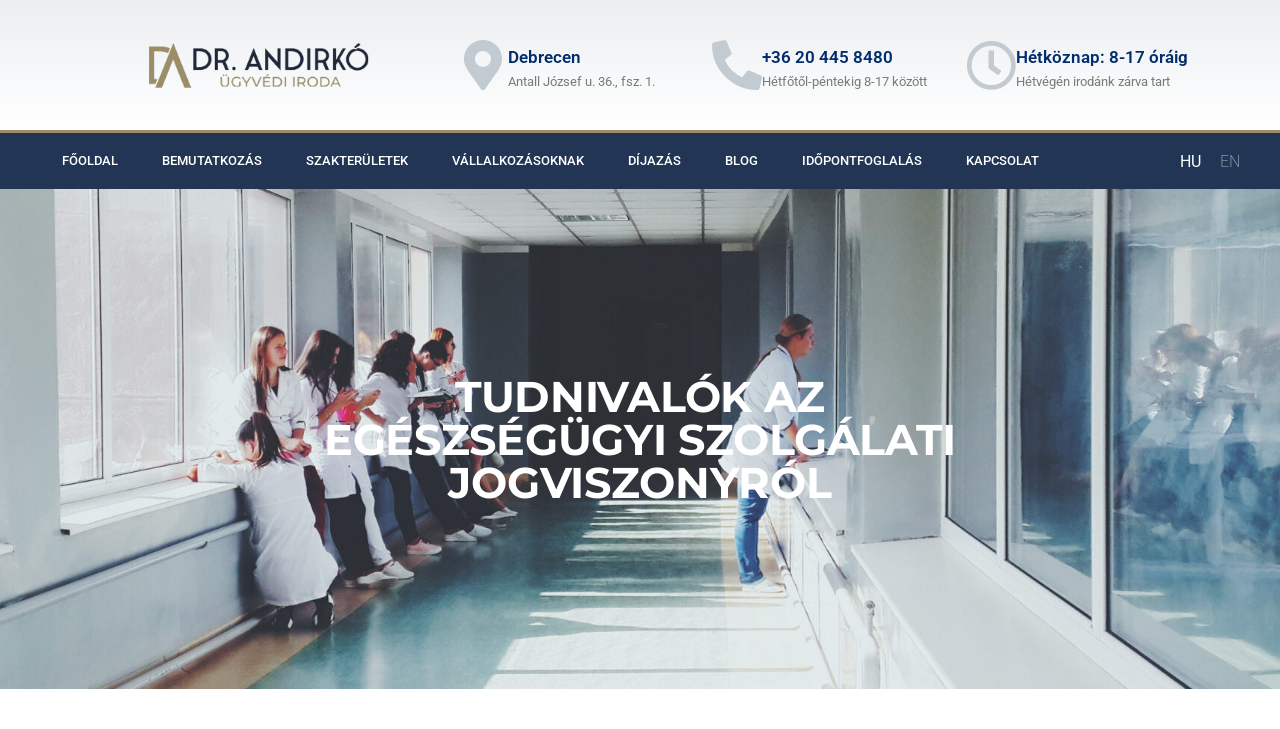

--- FILE ---
content_type: text/html; charset=UTF-8
request_url: https://www.drandirko.hu/2020/11/01/tudnivalok-az-egeszsegugyi-szolgalati-jogviszonyrol/
body_size: 24817
content:
<!doctype html><html lang="hu-HU"><head><meta charset="UTF-8"><script>if(navigator.userAgent.match(/MSIE|Internet Explorer/i)||navigator.userAgent.match(/Trident\/7\..*?rv:11/i)){var href=document.location.href;if(!href.match(/[?&]nowprocket/)){if(href.indexOf("?")==-1){if(href.indexOf("#")==-1){document.location.href=href+"?nowprocket=1"}else{document.location.href=href.replace("#","?nowprocket=1#")}}else{if(href.indexOf("#")==-1){document.location.href=href+"&nowprocket=1"}else{document.location.href=href.replace("#","&nowprocket=1#")}}}}</script><script>(()=>{class RocketLazyLoadScripts{constructor(){this.v="2.0.4",this.userEvents=["keydown","keyup","mousedown","mouseup","mousemove","mouseover","mouseout","touchmove","touchstart","touchend","touchcancel","wheel","click","dblclick","input"],this.attributeEvents=["onblur","onclick","oncontextmenu","ondblclick","onfocus","onmousedown","onmouseenter","onmouseleave","onmousemove","onmouseout","onmouseover","onmouseup","onmousewheel","onscroll","onsubmit"]}async t(){this.i(),this.o(),/iP(ad|hone)/.test(navigator.userAgent)&&this.h(),this.u(),this.l(this),this.m(),this.k(this),this.p(this),this._(),await Promise.all([this.R(),this.L()]),this.lastBreath=Date.now(),this.S(this),this.P(),this.D(),this.O(),this.M(),await this.C(this.delayedScripts.normal),await this.C(this.delayedScripts.defer),await this.C(this.delayedScripts.async),await this.T(),await this.F(),await this.j(),await this.A(),window.dispatchEvent(new Event("rocket-allScriptsLoaded")),this.everythingLoaded=!0,this.lastTouchEnd&&await new Promise(t=>setTimeout(t,500-Date.now()+this.lastTouchEnd)),this.I(),this.H(),this.U(),this.W()}i(){this.CSPIssue=sessionStorage.getItem("rocketCSPIssue"),document.addEventListener("securitypolicyviolation",t=>{this.CSPIssue||"script-src-elem"!==t.violatedDirective||"data"!==t.blockedURI||(this.CSPIssue=!0,sessionStorage.setItem("rocketCSPIssue",!0))},{isRocket:!0})}o(){window.addEventListener("pageshow",t=>{this.persisted=t.persisted,this.realWindowLoadedFired=!0},{isRocket:!0}),window.addEventListener("pagehide",()=>{this.onFirstUserAction=null},{isRocket:!0})}h(){let t;function e(e){t=e}window.addEventListener("touchstart",e,{isRocket:!0}),window.addEventListener("touchend",function i(o){o.changedTouches[0]&&t.changedTouches[0]&&Math.abs(o.changedTouches[0].pageX-t.changedTouches[0].pageX)<10&&Math.abs(o.changedTouches[0].pageY-t.changedTouches[0].pageY)<10&&o.timeStamp-t.timeStamp<200&&(window.removeEventListener("touchstart",e,{isRocket:!0}),window.removeEventListener("touchend",i,{isRocket:!0}),"INPUT"===o.target.tagName&&"text"===o.target.type||(o.target.dispatchEvent(new TouchEvent("touchend",{target:o.target,bubbles:!0})),o.target.dispatchEvent(new MouseEvent("mouseover",{target:o.target,bubbles:!0})),o.target.dispatchEvent(new PointerEvent("click",{target:o.target,bubbles:!0,cancelable:!0,detail:1,clientX:o.changedTouches[0].clientX,clientY:o.changedTouches[0].clientY})),event.preventDefault()))},{isRocket:!0})}q(t){this.userActionTriggered||("mousemove"!==t.type||this.firstMousemoveIgnored?"keyup"===t.type||"mouseover"===t.type||"mouseout"===t.type||(this.userActionTriggered=!0,this.onFirstUserAction&&this.onFirstUserAction()):this.firstMousemoveIgnored=!0),"click"===t.type&&t.preventDefault(),t.stopPropagation(),t.stopImmediatePropagation(),"touchstart"===this.lastEvent&&"touchend"===t.type&&(this.lastTouchEnd=Date.now()),"click"===t.type&&(this.lastTouchEnd=0),this.lastEvent=t.type,t.composedPath&&t.composedPath()[0].getRootNode()instanceof ShadowRoot&&(t.rocketTarget=t.composedPath()[0]),this.savedUserEvents.push(t)}u(){this.savedUserEvents=[],this.userEventHandler=this.q.bind(this),this.userEvents.forEach(t=>window.addEventListener(t,this.userEventHandler,{passive:!1,isRocket:!0})),document.addEventListener("visibilitychange",this.userEventHandler,{isRocket:!0})}U(){this.userEvents.forEach(t=>window.removeEventListener(t,this.userEventHandler,{passive:!1,isRocket:!0})),document.removeEventListener("visibilitychange",this.userEventHandler,{isRocket:!0}),this.savedUserEvents.forEach(t=>{(t.rocketTarget||t.target).dispatchEvent(new window[t.constructor.name](t.type,t))})}m(){const t="return false",e=Array.from(this.attributeEvents,t=>"data-rocket-"+t),i="["+this.attributeEvents.join("],[")+"]",o="[data-rocket-"+this.attributeEvents.join("],[data-rocket-")+"]",s=(e,i,o)=>{o&&o!==t&&(e.setAttribute("data-rocket-"+i,o),e["rocket"+i]=new Function("event",o),e.setAttribute(i,t))};new MutationObserver(t=>{for(const n of t)"attributes"===n.type&&(n.attributeName.startsWith("data-rocket-")||this.everythingLoaded?n.attributeName.startsWith("data-rocket-")&&this.everythingLoaded&&this.N(n.target,n.attributeName.substring(12)):s(n.target,n.attributeName,n.target.getAttribute(n.attributeName))),"childList"===n.type&&n.addedNodes.forEach(t=>{if(t.nodeType===Node.ELEMENT_NODE)if(this.everythingLoaded)for(const i of[t,...t.querySelectorAll(o)])for(const t of i.getAttributeNames())e.includes(t)&&this.N(i,t.substring(12));else for(const e of[t,...t.querySelectorAll(i)])for(const t of e.getAttributeNames())this.attributeEvents.includes(t)&&s(e,t,e.getAttribute(t))})}).observe(document,{subtree:!0,childList:!0,attributeFilter:[...this.attributeEvents,...e]})}I(){this.attributeEvents.forEach(t=>{document.querySelectorAll("[data-rocket-"+t+"]").forEach(e=>{this.N(e,t)})})}N(t,e){const i=t.getAttribute("data-rocket-"+e);i&&(t.setAttribute(e,i),t.removeAttribute("data-rocket-"+e))}k(t){Object.defineProperty(HTMLElement.prototype,"onclick",{get(){return this.rocketonclick||null},set(e){this.rocketonclick=e,this.setAttribute(t.everythingLoaded?"onclick":"data-rocket-onclick","this.rocketonclick(event)")}})}S(t){function e(e,i){let o=e[i];e[i]=null,Object.defineProperty(e,i,{get:()=>o,set(s){t.everythingLoaded?o=s:e["rocket"+i]=o=s}})}e(document,"onreadystatechange"),e(window,"onload"),e(window,"onpageshow");try{Object.defineProperty(document,"readyState",{get:()=>t.rocketReadyState,set(e){t.rocketReadyState=e},configurable:!0}),document.readyState="loading"}catch(t){console.log("WPRocket DJE readyState conflict, bypassing")}}l(t){this.originalAddEventListener=EventTarget.prototype.addEventListener,this.originalRemoveEventListener=EventTarget.prototype.removeEventListener,this.savedEventListeners=[],EventTarget.prototype.addEventListener=function(e,i,o){o&&o.isRocket||!t.B(e,this)&&!t.userEvents.includes(e)||t.B(e,this)&&!t.userActionTriggered||e.startsWith("rocket-")||t.everythingLoaded?t.originalAddEventListener.call(this,e,i,o):(t.savedEventListeners.push({target:this,remove:!1,type:e,func:i,options:o}),"mouseenter"!==e&&"mouseleave"!==e||t.originalAddEventListener.call(this,e,t.savedUserEvents.push,o))},EventTarget.prototype.removeEventListener=function(e,i,o){o&&o.isRocket||!t.B(e,this)&&!t.userEvents.includes(e)||t.B(e,this)&&!t.userActionTriggered||e.startsWith("rocket-")||t.everythingLoaded?t.originalRemoveEventListener.call(this,e,i,o):t.savedEventListeners.push({target:this,remove:!0,type:e,func:i,options:o})}}J(t,e){this.savedEventListeners=this.savedEventListeners.filter(i=>{let o=i.type,s=i.target||window;return e!==o||t!==s||(this.B(o,s)&&(i.type="rocket-"+o),this.$(i),!1)})}H(){EventTarget.prototype.addEventListener=this.originalAddEventListener,EventTarget.prototype.removeEventListener=this.originalRemoveEventListener,this.savedEventListeners.forEach(t=>this.$(t))}$(t){t.remove?this.originalRemoveEventListener.call(t.target,t.type,t.func,t.options):this.originalAddEventListener.call(t.target,t.type,t.func,t.options)}p(t){let e;function i(e){return t.everythingLoaded?e:e.split(" ").map(t=>"load"===t||t.startsWith("load.")?"rocket-jquery-load":t).join(" ")}function o(o){function s(e){const s=o.fn[e];o.fn[e]=o.fn.init.prototype[e]=function(){return this[0]===window&&t.userActionTriggered&&("string"==typeof arguments[0]||arguments[0]instanceof String?arguments[0]=i(arguments[0]):"object"==typeof arguments[0]&&Object.keys(arguments[0]).forEach(t=>{const e=arguments[0][t];delete arguments[0][t],arguments[0][i(t)]=e})),s.apply(this,arguments),this}}if(o&&o.fn&&!t.allJQueries.includes(o)){const e={DOMContentLoaded:[],"rocket-DOMContentLoaded":[]};for(const t in e)document.addEventListener(t,()=>{e[t].forEach(t=>t())},{isRocket:!0});o.fn.ready=o.fn.init.prototype.ready=function(i){function s(){parseInt(o.fn.jquery)>2?setTimeout(()=>i.bind(document)(o)):i.bind(document)(o)}return"function"==typeof i&&(t.realDomReadyFired?!t.userActionTriggered||t.fauxDomReadyFired?s():e["rocket-DOMContentLoaded"].push(s):e.DOMContentLoaded.push(s)),o([])},s("on"),s("one"),s("off"),t.allJQueries.push(o)}e=o}t.allJQueries=[],o(window.jQuery),Object.defineProperty(window,"jQuery",{get:()=>e,set(t){o(t)}})}P(){const t=new Map;document.write=document.writeln=function(e){const i=document.currentScript,o=document.createRange(),s=i.parentElement;let n=t.get(i);void 0===n&&(n=i.nextSibling,t.set(i,n));const c=document.createDocumentFragment();o.setStart(c,0),c.appendChild(o.createContextualFragment(e)),s.insertBefore(c,n)}}async R(){return new Promise(t=>{this.userActionTriggered?t():this.onFirstUserAction=t})}async L(){return new Promise(t=>{document.addEventListener("DOMContentLoaded",()=>{this.realDomReadyFired=!0,t()},{isRocket:!0})})}async j(){return this.realWindowLoadedFired?Promise.resolve():new Promise(t=>{window.addEventListener("load",t,{isRocket:!0})})}M(){this.pendingScripts=[];this.scriptsMutationObserver=new MutationObserver(t=>{for(const e of t)e.addedNodes.forEach(t=>{"SCRIPT"!==t.tagName||t.noModule||t.isWPRocket||this.pendingScripts.push({script:t,promise:new Promise(e=>{const i=()=>{const i=this.pendingScripts.findIndex(e=>e.script===t);i>=0&&this.pendingScripts.splice(i,1),e()};t.addEventListener("load",i,{isRocket:!0}),t.addEventListener("error",i,{isRocket:!0}),setTimeout(i,1e3)})})})}),this.scriptsMutationObserver.observe(document,{childList:!0,subtree:!0})}async F(){await this.X(),this.pendingScripts.length?(await this.pendingScripts[0].promise,await this.F()):this.scriptsMutationObserver.disconnect()}D(){this.delayedScripts={normal:[],async:[],defer:[]},document.querySelectorAll("script[type$=rocketlazyloadscript]").forEach(t=>{t.hasAttribute("data-rocket-src")?t.hasAttribute("async")&&!1!==t.async?this.delayedScripts.async.push(t):t.hasAttribute("defer")&&!1!==t.defer||"module"===t.getAttribute("data-rocket-type")?this.delayedScripts.defer.push(t):this.delayedScripts.normal.push(t):this.delayedScripts.normal.push(t)})}async _(){await this.L();let t=[];document.querySelectorAll("script[type$=rocketlazyloadscript][data-rocket-src]").forEach(e=>{let i=e.getAttribute("data-rocket-src");if(i&&!i.startsWith("data:")){i.startsWith("//")&&(i=location.protocol+i);try{const o=new URL(i).origin;o!==location.origin&&t.push({src:o,crossOrigin:e.crossOrigin||"module"===e.getAttribute("data-rocket-type")})}catch(t){}}}),t=[...new Map(t.map(t=>[JSON.stringify(t),t])).values()],this.Y(t,"preconnect")}async G(t){if(await this.K(),!0!==t.noModule||!("noModule"in HTMLScriptElement.prototype))return new Promise(e=>{let i;function o(){(i||t).setAttribute("data-rocket-status","executed"),e()}try{if(navigator.userAgent.includes("Firefox/")||""===navigator.vendor||this.CSPIssue)i=document.createElement("script"),[...t.attributes].forEach(t=>{let e=t.nodeName;"type"!==e&&("data-rocket-type"===e&&(e="type"),"data-rocket-src"===e&&(e="src"),i.setAttribute(e,t.nodeValue))}),t.text&&(i.text=t.text),t.nonce&&(i.nonce=t.nonce),i.hasAttribute("src")?(i.addEventListener("load",o,{isRocket:!0}),i.addEventListener("error",()=>{i.setAttribute("data-rocket-status","failed-network"),e()},{isRocket:!0}),setTimeout(()=>{i.isConnected||e()},1)):(i.text=t.text,o()),i.isWPRocket=!0,t.parentNode.replaceChild(i,t);else{const i=t.getAttribute("data-rocket-type"),s=t.getAttribute("data-rocket-src");i?(t.type=i,t.removeAttribute("data-rocket-type")):t.removeAttribute("type"),t.addEventListener("load",o,{isRocket:!0}),t.addEventListener("error",i=>{this.CSPIssue&&i.target.src.startsWith("data:")?(console.log("WPRocket: CSP fallback activated"),t.removeAttribute("src"),this.G(t).then(e)):(t.setAttribute("data-rocket-status","failed-network"),e())},{isRocket:!0}),s?(t.fetchPriority="high",t.removeAttribute("data-rocket-src"),t.src=s):t.src="data:text/javascript;base64,"+window.btoa(unescape(encodeURIComponent(t.text)))}}catch(i){t.setAttribute("data-rocket-status","failed-transform"),e()}});t.setAttribute("data-rocket-status","skipped")}async C(t){const e=t.shift();return e?(e.isConnected&&await this.G(e),this.C(t)):Promise.resolve()}O(){this.Y([...this.delayedScripts.normal,...this.delayedScripts.defer,...this.delayedScripts.async],"preload")}Y(t,e){this.trash=this.trash||[];let i=!0;var o=document.createDocumentFragment();t.forEach(t=>{const s=t.getAttribute&&t.getAttribute("data-rocket-src")||t.src;if(s&&!s.startsWith("data:")){const n=document.createElement("link");n.href=s,n.rel=e,"preconnect"!==e&&(n.as="script",n.fetchPriority=i?"high":"low"),t.getAttribute&&"module"===t.getAttribute("data-rocket-type")&&(n.crossOrigin=!0),t.crossOrigin&&(n.crossOrigin=t.crossOrigin),t.integrity&&(n.integrity=t.integrity),t.nonce&&(n.nonce=t.nonce),o.appendChild(n),this.trash.push(n),i=!1}}),document.head.appendChild(o)}W(){this.trash.forEach(t=>t.remove())}async T(){try{document.readyState="interactive"}catch(t){}this.fauxDomReadyFired=!0;try{await this.K(),this.J(document,"readystatechange"),document.dispatchEvent(new Event("rocket-readystatechange")),await this.K(),document.rocketonreadystatechange&&document.rocketonreadystatechange(),await this.K(),this.J(document,"DOMContentLoaded"),document.dispatchEvent(new Event("rocket-DOMContentLoaded")),await this.K(),this.J(window,"DOMContentLoaded"),window.dispatchEvent(new Event("rocket-DOMContentLoaded"))}catch(t){console.error(t)}}async A(){try{document.readyState="complete"}catch(t){}try{await this.K(),this.J(document,"readystatechange"),document.dispatchEvent(new Event("rocket-readystatechange")),await this.K(),document.rocketonreadystatechange&&document.rocketonreadystatechange(),await this.K(),this.J(window,"load"),window.dispatchEvent(new Event("rocket-load")),await this.K(),window.rocketonload&&window.rocketonload(),await this.K(),this.allJQueries.forEach(t=>t(window).trigger("rocket-jquery-load")),await this.K(),this.J(window,"pageshow");const t=new Event("rocket-pageshow");t.persisted=this.persisted,window.dispatchEvent(t),await this.K(),window.rocketonpageshow&&window.rocketonpageshow({persisted:this.persisted})}catch(t){console.error(t)}}async K(){Date.now()-this.lastBreath>45&&(await this.X(),this.lastBreath=Date.now())}async X(){return document.hidden?new Promise(t=>setTimeout(t)):new Promise(t=>requestAnimationFrame(t))}B(t,e){return e===document&&"readystatechange"===t||(e===document&&"DOMContentLoaded"===t||(e===window&&"DOMContentLoaded"===t||(e===window&&"load"===t||e===window&&"pageshow"===t)))}static run(){(new RocketLazyLoadScripts).t()}}RocketLazyLoadScripts.run()})();</script> <meta name="viewport" content="width=device-width, initial-scale=1"><link rel="profile" href="https://gmpg.org/xfn/11"><meta name='robots' content='index, follow, max-image-preview:large, max-snippet:-1, max-video-preview:-1' /><link media="all" href="https://www.drandirko.hu/wp-content/cache/autoptimize/css/autoptimize_bab537bdeb9a2021c72a120c7f80d1f8.css" rel="stylesheet"><title>TUDNIVALÓK AZ EGÉSZSÉGÜGYI SZOLGÁLATI JOGVISZONYRÓL | Dr. Andirkó Ügyvédi Iroda</title><link rel="preload" data-rocket-preload as="image" href="https://www.drandirko.hu/wp-content/uploads/2020/11/E983E784-A882-4B4C-A22C-311D902B214E-scaled.jpeg" fetchpriority="high"><link rel="canonical" href="https://www.drandirko.hu/2020/11/01/tudnivalok-az-egeszsegugyi-szolgalati-jogviszonyrol/" /><meta property="og:locale" content="hu_HU" /><meta property="og:type" content="article" /><meta property="og:title" content="TUDNIVALÓK AZ EGÉSZSÉGÜGYI SZOLGÁLATI JOGVISZONYRÓL" /><meta property="og:description" content="Az Országgyűlés 2020. október 6-án elfogadta&nbsp;az egészségügyi szolgálati jogviszonyról&nbsp;szóló 2020. évi C. törvényt, melynek elfogadása óta több megkeresés is érkezett hozzám egészségügyi dolgozók részéről a megváltozó szabályokkal kapcsolatban, ezért úgy döntöttem, hogy ebben a bejegyzésben összefoglalom a legfontosabb szabályokat. A TÖRVÉNY HATÁLYA A törvény az alábbi jogviszonyokra vonatkozik: állami és önkormányzati fenntartású egészségügyi szolgáltatóra, annak [&hellip;]" /><meta property="og:url" content="https://www.drandirko.hu/2020/11/01/tudnivalok-az-egeszsegugyi-szolgalati-jogviszonyrol/" /><meta property="og:site_name" content="Dr. Andirkó Ügyvédi Iroda" /><meta property="article:published_time" content="2020-11-01T15:21:08+00:00" /><meta property="article:modified_time" content="2021-10-29T08:19:37+00:00" /><meta property="og:image" content="https://www.drandirko.hu/wp-content/uploads/2020/11/E983E784-A882-4B4C-A22C-311D902B214E-scaled.jpeg" /><meta property="og:image:width" content="2560" /><meta property="og:image:height" content="668" /><meta property="og:image:type" content="image/jpeg" /><meta name="author" content="dr@ndirko" /><meta name="twitter:card" content="summary_large_image" /><meta name="twitter:label1" content="Szerző:" /><meta name="twitter:data1" content="dr@ndirko" /><meta name="twitter:label2" content="Becsült olvasási idő" /><meta name="twitter:data2" content="8 perc" /> <script type="application/ld+json" class="yoast-schema-graph">{"@context":"https://schema.org","@graph":[{"@type":"Article","@id":"https://www.drandirko.hu/2020/11/01/tudnivalok-az-egeszsegugyi-szolgalati-jogviszonyrol/#article","isPartOf":{"@id":"https://www.drandirko.hu/2020/11/01/tudnivalok-az-egeszsegugyi-szolgalati-jogviszonyrol/"},"author":{"name":"dr@ndirko","@id":"https://www.drandirko.hu/#/schema/person/ddbdb0e2dcc64bc1e1d0fe316196f1f3"},"headline":"TUDNIVALÓK AZ EGÉSZSÉGÜGYI SZOLGÁLATI JOGVISZONYRÓL","datePublished":"2020-11-01T15:21:08+00:00","dateModified":"2021-10-29T08:19:37+00:00","mainEntityOfPage":{"@id":"https://www.drandirko.hu/2020/11/01/tudnivalok-az-egeszsegugyi-szolgalati-jogviszonyrol/"},"wordCount":1553,"commentCount":1,"publisher":{"@id":"https://www.drandirko.hu/#organization"},"image":{"@id":"https://www.drandirko.hu/2020/11/01/tudnivalok-az-egeszsegugyi-szolgalati-jogviszonyrol/#primaryimage"},"thumbnailUrl":"https://www.drandirko.hu/wp-content/uploads/2020/11/E983E784-A882-4B4C-A22C-311D902B214E-scaled.jpeg","keywords":["egészségügy","Munkajog","Szerződések"],"articleSection":["Egészségügy","Munkajog","Szerződések"],"inLanguage":"hu","potentialAction":[{"@type":"CommentAction","name":"Comment","target":["https://www.drandirko.hu/2020/11/01/tudnivalok-az-egeszsegugyi-szolgalati-jogviszonyrol/#respond"]}]},{"@type":"WebPage","@id":"https://www.drandirko.hu/2020/11/01/tudnivalok-az-egeszsegugyi-szolgalati-jogviszonyrol/","url":"https://www.drandirko.hu/2020/11/01/tudnivalok-az-egeszsegugyi-szolgalati-jogviszonyrol/","name":"TUDNIVALÓK AZ EGÉSZSÉGÜGYI SZOLGÁLATI JOGVISZONYRÓL | Dr. Andirkó Ügyvédi Iroda","isPartOf":{"@id":"https://www.drandirko.hu/#website"},"primaryImageOfPage":{"@id":"https://www.drandirko.hu/2020/11/01/tudnivalok-az-egeszsegugyi-szolgalati-jogviszonyrol/#primaryimage"},"image":{"@id":"https://www.drandirko.hu/2020/11/01/tudnivalok-az-egeszsegugyi-szolgalati-jogviszonyrol/#primaryimage"},"thumbnailUrl":"https://www.drandirko.hu/wp-content/uploads/2020/11/E983E784-A882-4B4C-A22C-311D902B214E-scaled.jpeg","datePublished":"2020-11-01T15:21:08+00:00","dateModified":"2021-10-29T08:19:37+00:00","breadcrumb":{"@id":"https://www.drandirko.hu/2020/11/01/tudnivalok-az-egeszsegugyi-szolgalati-jogviszonyrol/#breadcrumb"},"inLanguage":"hu","potentialAction":[{"@type":"ReadAction","target":["https://www.drandirko.hu/2020/11/01/tudnivalok-az-egeszsegugyi-szolgalati-jogviszonyrol/"]}]},{"@type":"ImageObject","inLanguage":"hu","@id":"https://www.drandirko.hu/2020/11/01/tudnivalok-az-egeszsegugyi-szolgalati-jogviszonyrol/#primaryimage","url":"https://www.drandirko.hu/wp-content/uploads/2020/11/E983E784-A882-4B4C-A22C-311D902B214E-scaled.jpeg","contentUrl":"https://www.drandirko.hu/wp-content/uploads/2020/11/E983E784-A882-4B4C-A22C-311D902B214E-scaled.jpeg","width":2560,"height":668},{"@type":"BreadcrumbList","@id":"https://www.drandirko.hu/2020/11/01/tudnivalok-az-egeszsegugyi-szolgalati-jogviszonyrol/#breadcrumb","itemListElement":[{"@type":"ListItem","position":1,"name":"Home","item":"https://www.drandirko.hu/"},{"@type":"ListItem","position":2,"name":"TUDNIVALÓK AZ EGÉSZSÉGÜGYI SZOLGÁLATI JOGVISZONYRÓL"}]},{"@type":"WebSite","@id":"https://www.drandirko.hu/#website","url":"https://www.drandirko.hu/","name":"Dr. Andirkó Ügyvédi Iroda","description":"Ügyvéd Debrecen","publisher":{"@id":"https://www.drandirko.hu/#organization"},"potentialAction":[{"@type":"SearchAction","target":{"@type":"EntryPoint","urlTemplate":"https://www.drandirko.hu/?s={search_term_string}"},"query-input":{"@type":"PropertyValueSpecification","valueRequired":true,"valueName":"search_term_string"}}],"inLanguage":"hu"},{"@type":"Organization","@id":"https://www.drandirko.hu/#organization","name":"Dr. Andirkó Ügyvédi Iroda","url":"https://www.drandirko.hu/","logo":{"@type":"ImageObject","inLanguage":"hu","@id":"https://www.drandirko.hu/#/schema/logo/image/","url":"https://www.drandirko.hu/wp-content/uploads/2022/09/Logo.jpg","contentUrl":"https://www.drandirko.hu/wp-content/uploads/2022/09/Logo.jpg","width":1500,"height":1000,"caption":"Dr. Andirkó Ügyvédi Iroda"},"image":{"@id":"https://www.drandirko.hu/#/schema/logo/image/"}},{"@type":"Person","@id":"https://www.drandirko.hu/#/schema/person/ddbdb0e2dcc64bc1e1d0fe316196f1f3","name":"dr@ndirko","image":{"@type":"ImageObject","inLanguage":"hu","@id":"https://www.drandirko.hu/#/schema/person/image/","url":"https://secure.gravatar.com/avatar/b61c821d4582f905a1be23fc44f08307?s=96&d=mm&r=g","contentUrl":"https://secure.gravatar.com/avatar/b61c821d4582f905a1be23fc44f08307?s=96&d=mm&r=g","caption":"dr@ndirko"},"sameAs":["https://www.drandirko.hu"],"url":"https://www.drandirko.hu/author/drndirko/"}]}</script> <link rel="alternate" type="application/rss+xml" title="Dr. Andirkó Ügyvédi Iroda &raquo; hírcsatorna" href="https://www.drandirko.hu/feed/" /><link rel="alternate" type="application/rss+xml" title="Dr. Andirkó Ügyvédi Iroda &raquo; hozzászólás hírcsatorna" href="https://www.drandirko.hu/comments/feed/" /><link rel="alternate" type="application/rss+xml" title="Dr. Andirkó Ügyvédi Iroda &raquo; TUDNIVALÓK AZ EGÉSZSÉGÜGYI SZOLGÁLATI JOGVISZONYRÓL hozzászólás hírcsatorna" href="https://www.drandirko.hu/2020/11/01/tudnivalok-az-egeszsegugyi-szolgalati-jogviszonyrol/feed/" /><style id='elementor-frontend-inline-css'>.elementor-510 .elementor-element.elementor-element-1a2b7f48:not(.elementor-motion-effects-element-type-background), .elementor-510 .elementor-element.elementor-element-1a2b7f48 > .elementor-motion-effects-container > .elementor-motion-effects-layer{background-image:url("https://www.drandirko.hu/wp-content/uploads/2020/11/E983E784-A882-4B4C-A22C-311D902B214E-scaled.jpeg");}</style><link rel='stylesheet' id='elementor-post-9-css' href='https://www.drandirko.hu/wp-content/cache/autoptimize/css/autoptimize_single_92955349a3ca22c00b496aef178fc3b4.css?ver=1765308868' media='all' /><link rel='stylesheet' id='elementor-post-732-css' href='https://www.drandirko.hu/wp-content/cache/autoptimize/css/autoptimize_single_3b6c29749f7c5e6e23db2bb4fb6e6dcf.css?ver=1765308869' media='all' /><link rel='stylesheet' id='elementor-post-738-css' href='https://www.drandirko.hu/wp-content/cache/autoptimize/css/autoptimize_single_7fa1495958437d6d5f618bb97fd8e9e4.css?ver=1765308869' media='all' /><link rel='stylesheet' id='elementor-post-510-css' href='https://www.drandirko.hu/wp-content/cache/autoptimize/css/autoptimize_single_b3b74a3e5ef0f9c362e693bbef93f01f.css?ver=1765308917' media='all' /><link rel='stylesheet' id='dashicons-css' href='https://www.drandirko.hu/wp-includes/css/dashicons.min.css?ver=6.7.4' media='all' /><link rel='stylesheet' id='elementor-gf-local-roboto-css' href='https://www.drandirko.hu/wp-content/cache/autoptimize/css/autoptimize_single_fba2e190fd2a64691e2097a8a12636d6.css?ver=1747234534' media='all' /><link rel='stylesheet' id='elementor-gf-local-montserrat-css' href='https://www.drandirko.hu/wp-content/cache/autoptimize/css/autoptimize_single_779f2e88a553a80f500db2dad9c5e835.css?ver=1747234538' media='all' /><link rel='stylesheet' id='elementor-gf-local-oxygen-css' href='https://www.drandirko.hu/wp-content/cache/autoptimize/css/autoptimize_single_8e9430425747fe2253d3fbf868e3a2cd.css?ver=1747234538' media='all' /> <script type="rocketlazyloadscript" data-rocket-src="https://www.drandirko.hu/wp-includes/js/jquery/jquery.min.js?ver=3.7.1" id="jquery-core-js"></script> <script type="rocketlazyloadscript" data-rocket-src="https://www.drandirko.hu/wp-includes/js/jquery/jquery-migrate.min.js?ver=3.4.1" id="jquery-migrate-js"></script> <link rel="https://api.w.org/" href="https://www.drandirko.hu/wp-json/" /><link rel="alternate" title="JSON" type="application/json" href="https://www.drandirko.hu/wp-json/wp/v2/posts/603" /><link rel="EditURI" type="application/rsd+xml" title="RSD" href="https://www.drandirko.hu/xmlrpc.php?rsd" /><meta name="generator" content="WordPress 6.7.4" /><link rel='shortlink' href='https://www.drandirko.hu/?p=603' /><link rel="alternate" title="oEmbed (JSON)" type="application/json+oembed" href="https://www.drandirko.hu/wp-json/oembed/1.0/embed?url=https%3A%2F%2Fwww.drandirko.hu%2F2020%2F11%2F01%2Ftudnivalok-az-egeszsegugyi-szolgalati-jogviszonyrol%2F&#038;lang=hu" /><link rel="alternate" title="oEmbed (XML)" type="text/xml+oembed" href="https://www.drandirko.hu/wp-json/oembed/1.0/embed?url=https%3A%2F%2Fwww.drandirko.hu%2F2020%2F11%2F01%2Ftudnivalok-az-egeszsegugyi-szolgalati-jogviszonyrol%2F&#038;format=xml&#038;lang=hu" /><meta name="ti-site-data" content="eyJyIjoiMTowITc6MCEzMDowIiwibyI6Imh0dHBzOlwvXC93d3cuZHJhbmRpcmtvLmh1XC93cC1hZG1pblwvYWRtaW4tYWpheC5waHA/YWN0aW9uPXRpX29ubGluZV91c2Vyc19nb29nbGUmYW1wO3A9JTJGMjAyMCUyRjExJTJGMDElMkZ0dWRuaXZhbG9rLWF6LWVnZXN6c2VndWd5aS1zem9sZ2FsYXRpLWpvZ3Zpc3pvbnlyb2wlMkYmYW1wO193cG5vbmNlPTkzMmJjODI4YWQifQ==" /><meta name="generator" content="Elementor 3.32.4; features: additional_custom_breakpoints; settings: css_print_method-external, google_font-enabled, font_display-auto"><meta name="google-site-verification" content="BR5iywAl-b1I9IA3XG3ONkGB9Ppx0pxEk9isJ9NiXZE" /><link rel="icon" href="https://www.drandirko.hu/wp-content/uploads/2020/09/dra_favicon-150x150.png" sizes="32x32" /><link rel="icon" href="https://www.drandirko.hu/wp-content/uploads/2020/09/dra_favicon-300x300.png" sizes="192x192" /><link rel="apple-touch-icon" href="https://www.drandirko.hu/wp-content/uploads/2020/09/dra_favicon-300x300.png" /><meta name="msapplication-TileImage" content="https://www.drandirko.hu/wp-content/uploads/2020/09/dra_favicon-300x300.png" /><meta name="generator" content="WP Rocket 3.20.0.2" data-wpr-features="wpr_delay_js wpr_oci wpr_desktop" /></head><body data-rsssl=1 data-cmplz=1 class="post-template-default single single-post postid-603 single-format-standard wp-custom-logo wp-embed-responsive theme-default elementor-default elementor-template-full-width elementor-kit-9 elementor-page-509 elementor-page-510"> <a class="skip-link screen-reader-text" href="#content">Ugrás a tartalomhoz</a><header data-rocket-location-hash="e145a24ab4511d6b9c02731d84d8f5ba" data-elementor-type="header" data-elementor-id="732" class="elementor elementor-732 elementor-location-header" data-elementor-post-type="elementor_library"><section class="elementor-section elementor-top-section elementor-element elementor-element-1cf977dc elementor-section-height-min-height elementor-section-content-middle elementor-section-boxed elementor-section-height-default elementor-section-items-middle" data-id="1cf977dc" data-element_type="section" id="topmenu" data-settings="{&quot;background_background&quot;:&quot;gradient&quot;}"><div data-rocket-location-hash="0b3376bad69c5a64f5d59c7096455786" class="elementor-container elementor-column-gap-no"><div class="elementor-column elementor-col-50 elementor-top-column elementor-element elementor-element-1ac70de2" data-id="1ac70de2" data-element_type="column"><div class="elementor-widget-wrap elementor-element-populated"><div class="elementor-element elementor-element-3887650b logo elementor-widget elementor-widget-theme-site-logo elementor-widget-image" data-id="3887650b" data-element_type="widget" data-widget_type="theme-site-logo.default"><div class="elementor-widget-container"> <a href="https://www.drandirko.hu"> <noscript><img width="300" height="62" src="https://www.drandirko.hu/wp-content/uploads/2020/09/drandirko_logo_v2.png" class="attachment-full size-full wp-image-284" alt="" /></noscript><img width="300" height="62" src='data:image/svg+xml,%3Csvg%20xmlns=%22http://www.w3.org/2000/svg%22%20viewBox=%220%200%20300%2062%22%3E%3C/svg%3E' data-src="https://www.drandirko.hu/wp-content/uploads/2020/09/drandirko_logo_v2.png" class="lazyload attachment-full size-full wp-image-284" alt="" /> </a></div></div></div></div><div class="elementor-column elementor-col-50 elementor-top-column elementor-element elementor-element-760c74de" data-id="760c74de" data-element_type="column"><div class="elementor-widget-wrap elementor-element-populated"><section class="elementor-section elementor-inner-section elementor-element elementor-element-311a078b elementor-hidden-phone elementor-section-boxed elementor-section-height-default elementor-section-height-default" data-id="311a078b" data-element_type="section"><div data-rocket-location-hash="97c4beeda535457bbe628aa457eec642" class="elementor-container elementor-column-gap-default"><div class="elementor-column elementor-col-33 elementor-inner-column elementor-element elementor-element-21787b7f" data-id="21787b7f" data-element_type="column"><div class="elementor-widget-wrap elementor-element-populated"><div class="elementor-element elementor-element-3ceefda2 elementor-position-left elementor-view-default elementor-mobile-position-top elementor-widget elementor-widget-icon-box" data-id="3ceefda2" data-element_type="widget" data-widget_type="icon-box.default"><div class="elementor-widget-container"><div class="elementor-icon-box-wrapper"><div class="elementor-icon-box-icon"> <span  class="elementor-icon"> <i aria-hidden="true" class="fas fa-map-marker-alt"></i> </span></div><div class="elementor-icon-box-content"><h3 class="elementor-icon-box-title"> <span  > Debrecen </span></h3><p class="elementor-icon-box-description"> Antall József u. 36., fsz. 1.</p></div></div></div></div></div></div><div class="elementor-column elementor-col-33 elementor-inner-column elementor-element elementor-element-211f69d9" data-id="211f69d9" data-element_type="column"><div class="elementor-widget-wrap elementor-element-populated"><div class="elementor-element elementor-element-bc398f1 elementor-position-left elementor-view-default elementor-mobile-position-top elementor-widget elementor-widget-icon-box" data-id="bc398f1" data-element_type="widget" data-widget_type="icon-box.default"><div class="elementor-widget-container"><div class="elementor-icon-box-wrapper"><div class="elementor-icon-box-icon"> <a href="tel:+36204458480" class="elementor-icon" tabindex="-1" aria-label="+36 20 445 8480"> <i aria-hidden="true" class="fas fa-phone-alt"></i> </a></div><div class="elementor-icon-box-content"><h3 class="elementor-icon-box-title"> <a href="tel:+36204458480" > +36 20 445 8480 </a></h3><p class="elementor-icon-box-description"> Hétfőtől-péntekig 8-17 között</p></div></div></div></div></div></div><div class="elementor-column elementor-col-33 elementor-inner-column elementor-element elementor-element-59c9a70a" data-id="59c9a70a" data-element_type="column"><div class="elementor-widget-wrap elementor-element-populated"><div class="elementor-element elementor-element-54698ad3 elementor-position-left elementor-view-default elementor-mobile-position-top elementor-widget elementor-widget-icon-box" data-id="54698ad3" data-element_type="widget" data-widget_type="icon-box.default"><div class="elementor-widget-container"><div class="elementor-icon-box-wrapper"><div class="elementor-icon-box-icon"> <span  class="elementor-icon"> <i aria-hidden="true" class="far fa-clock"></i> </span></div><div class="elementor-icon-box-content"><h3 class="elementor-icon-box-title"> <span  > Hétköznap: 8-17 óráig </span></h3><p class="elementor-icon-box-description"> Hétvégén irodánk zárva tart</p></div></div></div></div></div></div></div></section></div></div></div></section><header class="elementor-section elementor-top-section elementor-element elementor-element-62f50c27 elementor-section-content-middle elementor-section-height-min-height sticky-header elementor-section-boxed elementor-section-height-default elementor-section-items-middle" data-id="62f50c27" data-element_type="section" data-settings="{&quot;background_background&quot;:&quot;classic&quot;,&quot;sticky&quot;:&quot;top&quot;,&quot;sticky_on&quot;:[&quot;desktop&quot;,&quot;tablet&quot;,&quot;mobile&quot;],&quot;sticky_offset&quot;:0,&quot;sticky_effects_offset&quot;:0,&quot;sticky_anchor_link_offset&quot;:0}"><div data-rocket-location-hash="454d71d7a359e26742fd2e85b3b45169" class="elementor-container elementor-column-gap-no"><div class="elementor-column elementor-col-50 elementor-top-column elementor-element elementor-element-1dc72fec" data-id="1dc72fec" data-element_type="column"><div class="elementor-widget-wrap elementor-element-populated"><div class="elementor-element elementor-element-504c4a9b elementor-nav-menu--stretch elementor-nav-menu--dropdown-tablet elementor-nav-menu__text-align-aside elementor-nav-menu--toggle elementor-nav-menu--burger elementor-widget elementor-widget-nav-menu" data-id="504c4a9b" data-element_type="widget" data-settings="{&quot;full_width&quot;:&quot;stretch&quot;,&quot;sticky&quot;:&quot;top&quot;,&quot;sticky_on&quot;:[&quot;desktop&quot;],&quot;sticky_effects_offset&quot;:90,&quot;layout&quot;:&quot;horizontal&quot;,&quot;submenu_icon&quot;:{&quot;value&quot;:&quot;&lt;i class=\&quot;fas fa-caret-down\&quot; aria-hidden=\&quot;true\&quot;&gt;&lt;\/i&gt;&quot;,&quot;library&quot;:&quot;fa-solid&quot;},&quot;toggle&quot;:&quot;burger&quot;,&quot;sticky_offset&quot;:0,&quot;sticky_anchor_link_offset&quot;:0}" data-widget_type="nav-menu.default"><div class="elementor-widget-container"><nav aria-label="Menü" class="elementor-nav-menu--main elementor-nav-menu__container elementor-nav-menu--layout-horizontal e--pointer-background e--animation-fade"><ul id="menu-1-504c4a9b" class="elementor-nav-menu"><li class="menu-item menu-item-type-post_type menu-item-object-page menu-item-home menu-item-157"><a href="https://www.drandirko.hu/" class="elementor-item">Főoldal</a></li><li class="menu-item menu-item-type-post_type menu-item-object-page menu-item-158"><a href="https://www.drandirko.hu/bemutatkozas/" class="elementor-item">Bemutatkozás</a></li><li class="menu-item menu-item-type-post_type menu-item-object-page menu-item-has-children menu-item-163"><a href="https://www.drandirko.hu/szakteruletek/" class="elementor-item">Szakterületek</a><ul class="sub-menu elementor-nav-menu--dropdown"><li class="menu-item menu-item-type-post_type menu-item-object-page menu-item-2186"><a href="https://www.drandirko.hu/cegalapitas/" class="elementor-sub-item">Cégalapítás</a></li><li class="menu-item menu-item-type-post_type menu-item-object-page menu-item-450"><a href="https://www.drandirko.hu/csaladjog/" class="elementor-sub-item">Családjog</a></li><li class="menu-item menu-item-type-post_type menu-item-object-page menu-item-1842"><a href="https://www.drandirko.hu/gdpr/" class="elementor-sub-item">GDPR</a></li><li class="menu-item menu-item-type-post_type menu-item-object-page menu-item-452"><a href="https://www.drandirko.hu/ingatlanjog-es-epitoipar/" class="elementor-sub-item">Ingatlanjog és építőipar</a></li><li class="menu-item menu-item-type-post_type menu-item-object-page menu-item-166"><a href="https://www.drandirko.hu/internetes-kereskedelem/" class="elementor-sub-item">Internetes kereskedelem</a></li><li class="menu-item menu-item-type-post_type menu-item-object-page menu-item-3543"><a href="https://www.drandirko.hu/jogi-tanacsadas-online-online-ugyved/" class="elementor-sub-item">Jogi tanácsadás online</a></li><li class="menu-item menu-item-type-post_type menu-item-object-page menu-item-453"><a href="https://www.drandirko.hu/karteritesi-jog/" class="elementor-sub-item">Kártérítési jog</a></li><li class="menu-item menu-item-type-post_type menu-item-object-page menu-item-451"><a href="https://www.drandirko.hu/gazdasagi-es-kereskedelmi-jog/" class="elementor-sub-item">Kereskedelmi jog</a></li><li class="menu-item menu-item-type-post_type menu-item-object-page menu-item-454"><a href="https://www.drandirko.hu/koveteleskezeles/" class="elementor-sub-item">Követeléskezelés</a></li><li class="menu-item menu-item-type-post_type menu-item-object-page menu-item-455"><a href="https://www.drandirko.hu/munkajog/" class="elementor-sub-item">Munkajog</a></li><li class="menu-item menu-item-type-post_type menu-item-object-page menu-item-4625"><a href="https://www.drandirko.hu/munkaugyi-audit-cegeknek/" class="elementor-sub-item">Munkaügyi audit cégeknek</a></li><li class="menu-item menu-item-type-post_type menu-item-object-page menu-item-456"><a href="https://www.drandirko.hu/oroklesi-jog/" class="elementor-sub-item">Öröklési jog</a></li><li class="menu-item menu-item-type-post_type menu-item-object-page menu-item-457"><a href="https://www.drandirko.hu/peres-es-peren-kivuli-kepviselet/" class="elementor-sub-item">Peres és peren kívüli képviselet</a></li><li class="menu-item menu-item-type-post_type menu-item-object-page menu-item-458"><a href="https://www.drandirko.hu/startupok-joga-es-tarsasagi-jog/" class="elementor-sub-item">Startupok joga</a></li><li class="menu-item menu-item-type-post_type menu-item-object-page menu-item-459"><a href="https://www.drandirko.hu/szerzoi-jog-es-szellemi-alkotasok-joga/" class="elementor-sub-item">Szellemi alkotások joga</a></li><li class="menu-item menu-item-type-post_type menu-item-object-page menu-item-4485"><a href="https://www.drandirko.hu/?page_id=4444" class="elementor-sub-item">Társasházi ügyvéd</a></li><li class="menu-item menu-item-type-post_type menu-item-object-page menu-item-4484"><a href="https://www.drandirko.hu/vedjegyoltalom-vedjegy-bejelentes/" class="elementor-sub-item">Védjegyoltalom, védjegy bejelentés</a></li><li class="menu-item menu-item-type-post_type menu-item-object-page menu-item-4712"><a href="https://www.drandirko.hu/visszaeles-bejelentesi-rendszer/" class="elementor-sub-item">Visszaélés-bejelentési rendszer</a></li></ul></li><li class="menu-item menu-item-type-post_type menu-item-object-page menu-item-has-children menu-item-5865"><a href="https://www.drandirko.hu/allando-jogi-kepviselet/" class="elementor-item">Vállalkozásoknak</a><ul class="sub-menu elementor-nav-menu--dropdown"><li class="menu-item menu-item-type-post_type menu-item-object-page menu-item-5867"><a href="https://www.drandirko.hu/allando-jogi-kepviselet/" class="elementor-sub-item">Állandó jogi képviselet</a></li><li class="menu-item menu-item-type-post_type menu-item-object-page menu-item-5866"><a href="https://www.drandirko.hu/tudatos-cegvezetes-jogi-alapokon/" class="elementor-sub-item">Tudatos cégvezetés jogi alapokon | Ingyenes ebook</a></li></ul></li><li class="menu-item menu-item-type-post_type menu-item-object-page menu-item-159"><a href="https://www.drandirko.hu/dijazas/" class="elementor-item">Díjazás</a></li><li class="menu-item menu-item-type-post_type menu-item-object-page menu-item-161"><a href="https://www.drandirko.hu/blog/" class="elementor-item">Blog</a></li><li class="menu-item menu-item-type-post_type menu-item-object-page menu-item-5711"><a href="https://www.drandirko.hu/online-idopontfoglalas/" class="elementor-item">Időpontfoglalás</a></li><li class="menu-item menu-item-type-post_type menu-item-object-page menu-item-162"><a href="https://www.drandirko.hu/kapcsolat/" class="elementor-item">Kapcsolat</a></li></ul></nav><div class="elementor-menu-toggle" role="button" tabindex="0" aria-label="Menü kapcsoló" aria-expanded="false"> <i aria-hidden="true" role="presentation" class="elementor-menu-toggle__icon--open eicon-menu-bar"></i><i aria-hidden="true" role="presentation" class="elementor-menu-toggle__icon--close eicon-close"></i></div><nav class="elementor-nav-menu--dropdown elementor-nav-menu__container" aria-hidden="true"><ul id="menu-2-504c4a9b" class="elementor-nav-menu"><li class="menu-item menu-item-type-post_type menu-item-object-page menu-item-home menu-item-157"><a href="https://www.drandirko.hu/" class="elementor-item" tabindex="-1">Főoldal</a></li><li class="menu-item menu-item-type-post_type menu-item-object-page menu-item-158"><a href="https://www.drandirko.hu/bemutatkozas/" class="elementor-item" tabindex="-1">Bemutatkozás</a></li><li class="menu-item menu-item-type-post_type menu-item-object-page menu-item-has-children menu-item-163"><a href="https://www.drandirko.hu/szakteruletek/" class="elementor-item" tabindex="-1">Szakterületek</a><ul class="sub-menu elementor-nav-menu--dropdown"><li class="menu-item menu-item-type-post_type menu-item-object-page menu-item-2186"><a href="https://www.drandirko.hu/cegalapitas/" class="elementor-sub-item" tabindex="-1">Cégalapítás</a></li><li class="menu-item menu-item-type-post_type menu-item-object-page menu-item-450"><a href="https://www.drandirko.hu/csaladjog/" class="elementor-sub-item" tabindex="-1">Családjog</a></li><li class="menu-item menu-item-type-post_type menu-item-object-page menu-item-1842"><a href="https://www.drandirko.hu/gdpr/" class="elementor-sub-item" tabindex="-1">GDPR</a></li><li class="menu-item menu-item-type-post_type menu-item-object-page menu-item-452"><a href="https://www.drandirko.hu/ingatlanjog-es-epitoipar/" class="elementor-sub-item" tabindex="-1">Ingatlanjog és építőipar</a></li><li class="menu-item menu-item-type-post_type menu-item-object-page menu-item-166"><a href="https://www.drandirko.hu/internetes-kereskedelem/" class="elementor-sub-item" tabindex="-1">Internetes kereskedelem</a></li><li class="menu-item menu-item-type-post_type menu-item-object-page menu-item-3543"><a href="https://www.drandirko.hu/jogi-tanacsadas-online-online-ugyved/" class="elementor-sub-item" tabindex="-1">Jogi tanácsadás online</a></li><li class="menu-item menu-item-type-post_type menu-item-object-page menu-item-453"><a href="https://www.drandirko.hu/karteritesi-jog/" class="elementor-sub-item" tabindex="-1">Kártérítési jog</a></li><li class="menu-item menu-item-type-post_type menu-item-object-page menu-item-451"><a href="https://www.drandirko.hu/gazdasagi-es-kereskedelmi-jog/" class="elementor-sub-item" tabindex="-1">Kereskedelmi jog</a></li><li class="menu-item menu-item-type-post_type menu-item-object-page menu-item-454"><a href="https://www.drandirko.hu/koveteleskezeles/" class="elementor-sub-item" tabindex="-1">Követeléskezelés</a></li><li class="menu-item menu-item-type-post_type menu-item-object-page menu-item-455"><a href="https://www.drandirko.hu/munkajog/" class="elementor-sub-item" tabindex="-1">Munkajog</a></li><li class="menu-item menu-item-type-post_type menu-item-object-page menu-item-4625"><a href="https://www.drandirko.hu/munkaugyi-audit-cegeknek/" class="elementor-sub-item" tabindex="-1">Munkaügyi audit cégeknek</a></li><li class="menu-item menu-item-type-post_type menu-item-object-page menu-item-456"><a href="https://www.drandirko.hu/oroklesi-jog/" class="elementor-sub-item" tabindex="-1">Öröklési jog</a></li><li class="menu-item menu-item-type-post_type menu-item-object-page menu-item-457"><a href="https://www.drandirko.hu/peres-es-peren-kivuli-kepviselet/" class="elementor-sub-item" tabindex="-1">Peres és peren kívüli képviselet</a></li><li class="menu-item menu-item-type-post_type menu-item-object-page menu-item-458"><a href="https://www.drandirko.hu/startupok-joga-es-tarsasagi-jog/" class="elementor-sub-item" tabindex="-1">Startupok joga</a></li><li class="menu-item menu-item-type-post_type menu-item-object-page menu-item-459"><a href="https://www.drandirko.hu/szerzoi-jog-es-szellemi-alkotasok-joga/" class="elementor-sub-item" tabindex="-1">Szellemi alkotások joga</a></li><li class="menu-item menu-item-type-post_type menu-item-object-page menu-item-4485"><a href="https://www.drandirko.hu/?page_id=4444" class="elementor-sub-item" tabindex="-1">Társasházi ügyvéd</a></li><li class="menu-item menu-item-type-post_type menu-item-object-page menu-item-4484"><a href="https://www.drandirko.hu/vedjegyoltalom-vedjegy-bejelentes/" class="elementor-sub-item" tabindex="-1">Védjegyoltalom, védjegy bejelentés</a></li><li class="menu-item menu-item-type-post_type menu-item-object-page menu-item-4712"><a href="https://www.drandirko.hu/visszaeles-bejelentesi-rendszer/" class="elementor-sub-item" tabindex="-1">Visszaélés-bejelentési rendszer</a></li></ul></li><li class="menu-item menu-item-type-post_type menu-item-object-page menu-item-has-children menu-item-5865"><a href="https://www.drandirko.hu/allando-jogi-kepviselet/" class="elementor-item" tabindex="-1">Vállalkozásoknak</a><ul class="sub-menu elementor-nav-menu--dropdown"><li class="menu-item menu-item-type-post_type menu-item-object-page menu-item-5867"><a href="https://www.drandirko.hu/allando-jogi-kepviselet/" class="elementor-sub-item" tabindex="-1">Állandó jogi képviselet</a></li><li class="menu-item menu-item-type-post_type menu-item-object-page menu-item-5866"><a href="https://www.drandirko.hu/tudatos-cegvezetes-jogi-alapokon/" class="elementor-sub-item" tabindex="-1">Tudatos cégvezetés jogi alapokon | Ingyenes ebook</a></li></ul></li><li class="menu-item menu-item-type-post_type menu-item-object-page menu-item-159"><a href="https://www.drandirko.hu/dijazas/" class="elementor-item" tabindex="-1">Díjazás</a></li><li class="menu-item menu-item-type-post_type menu-item-object-page menu-item-161"><a href="https://www.drandirko.hu/blog/" class="elementor-item" tabindex="-1">Blog</a></li><li class="menu-item menu-item-type-post_type menu-item-object-page menu-item-5711"><a href="https://www.drandirko.hu/online-idopontfoglalas/" class="elementor-item" tabindex="-1">Időpontfoglalás</a></li><li class="menu-item menu-item-type-post_type menu-item-object-page menu-item-162"><a href="https://www.drandirko.hu/kapcsolat/" class="elementor-item" tabindex="-1">Kapcsolat</a></li></ul></nav></div></div></div></div><div class="elementor-column elementor-col-50 elementor-top-column elementor-element elementor-element-f8f09d9" data-id="f8f09d9" data-element_type="column"><div class="elementor-widget-wrap elementor-element-populated"><div class="elementor-element elementor-element-b70ea3d cpel-switcher--align-right cpel-switcher--layout-horizontal elementor-widget elementor-widget-polylang-language-switcher" data-id="b70ea3d" data-element_type="widget" data-widget_type="polylang-language-switcher.default"><div class="elementor-widget-container"><nav class="cpel-switcher__nav"><ul class="cpel-switcher__list"><li class="cpel-switcher__lang cpel-switcher__lang--active"><a lang="hu-HU" hreflang="hu-HU" href="https://www.drandirko.hu/2020/11/01/tudnivalok-az-egeszsegugyi-szolgalati-jogviszonyrol/"><span class="cpel-switcher__code">HU</span></a></li><li class="cpel-switcher__lang"><a lang="en-GB" hreflang="en-GB" href="https://www.drandirko.hu/en/homepage/"><span class="cpel-switcher__code">EN</span></a></li></ul></nav></div></div></div></div></div></header></header><div data-rocket-location-hash="95b7b183a192fa62898a3c8ae8d790ee" data-elementor-type="single" data-elementor-id="510" class="elementor elementor-510 elementor-location-single post-603 post type-post status-publish format-standard has-post-thumbnail hentry category-egeszsegugy category-munkajog category-szerzodesek tag-egeszsegugy tag-munkajog tag-szerzodesek" data-elementor-post-type="elementor_library"><section class="elementor-section elementor-top-section elementor-element elementor-element-1a2b7f48 elementor-section-height-min-height elementor-section-boxed elementor-section-height-default elementor-section-items-middle" data-id="1a2b7f48" data-element_type="section" data-settings="{&quot;background_background&quot;:&quot;classic&quot;}"><div data-rocket-location-hash="9bb5569590c8472c17936a1a153c7d0a" class="elementor-background-overlay"></div><div data-rocket-location-hash="1e476ed8521e5a63ab5ef03e120f49ec" class="elementor-container elementor-column-gap-default"><div class="elementor-column elementor-col-100 elementor-top-column elementor-element elementor-element-7e796cfc" data-id="7e796cfc" data-element_type="column"><div class="elementor-widget-wrap elementor-element-populated"><div class="elementor-element elementor-element-7c33c458 elementor-widget elementor-widget-theme-post-title elementor-page-title elementor-widget-heading" data-id="7c33c458" data-element_type="widget" data-widget_type="theme-post-title.default"><div class="elementor-widget-container"><h1 class="elementor-heading-title elementor-size-default">TUDNIVALÓK AZ EGÉSZSÉGÜGYI SZOLGÁLATI JOGVISZONYRÓL</h1></div></div></div></div></div></section><section data-rocket-location-hash="8f2d07484bb23c94dcb264b8a91836f4" class="elementor-section elementor-top-section elementor-element elementor-element-6c53915a elementor-section-boxed elementor-section-height-default elementor-section-height-default" data-id="6c53915a" data-element_type="section"><div data-rocket-location-hash="c0a8692ba87932e4b64164f91c78807d" class="elementor-container elementor-column-gap-default"><div class="elementor-column elementor-col-50 elementor-top-column elementor-element elementor-element-430da5e9" data-id="430da5e9" data-element_type="column"><div class="elementor-widget-wrap elementor-element-populated"><div class="elementor-element elementor-element-7ca2779e elementor-share-buttons--view-icon elementor-share-buttons--skin-minimal elementor-grid-1 elementor-share-buttons--shape-square elementor-share-buttons--color-official elementor-widget elementor-widget-share-buttons" data-id="7ca2779e" data-element_type="widget" data-widget_type="share-buttons.default"><div class="elementor-widget-container"><div class="elementor-grid" role="list"><div class="elementor-grid-item" role="listitem"><div class="elementor-share-btn elementor-share-btn_facebook" role="button" tabindex="0" aria-label="Megosztás itt: facebook"> <span class="elementor-share-btn__icon"> <i class="fab fa-facebook" aria-hidden="true"></i> </span></div></div><div class="elementor-grid-item" role="listitem"><div class="elementor-share-btn elementor-share-btn_twitter" role="button" tabindex="0" aria-label="Megosztás itt: twitter"> <span class="elementor-share-btn__icon"> <i class="fab fa-twitter" aria-hidden="true"></i> </span></div></div><div class="elementor-grid-item" role="listitem"><div class="elementor-share-btn elementor-share-btn_linkedin" role="button" tabindex="0" aria-label="Megosztás itt: linkedin"> <span class="elementor-share-btn__icon"> <i class="fab fa-linkedin" aria-hidden="true"></i> </span></div></div></div></div></div></div></div><div class="elementor-column elementor-col-50 elementor-top-column elementor-element elementor-element-25ded4c7" data-id="25ded4c7" data-element_type="column"><div class="elementor-widget-wrap elementor-element-populated"><div class="elementor-element elementor-element-32134da2 elementor-widget elementor-widget-theme-post-content" data-id="32134da2" data-element_type="widget" data-widget_type="theme-post-content.default"><div class="elementor-widget-container"><p>Az Országgyűlés 2020. október 6-án elfogadta&nbsp;<em>az egészségügyi szolgálati jogviszonyról</em>&nbsp;szóló 2020. évi C. törvényt, melynek elfogadása óta több megkeresés is érkezett hozzám egészségügyi dolgozók részéről a megváltozó szabályokkal kapcsolatban, ezért úgy döntöttem, hogy ebben a bejegyzésben összefoglalom a legfontosabb szabályokat.</p><p><strong><em>A TÖRVÉNY HATÁLYA</em></strong></p><p>A törvény az alábbi jogviszonyokra vonatkozik:</p><ul class="wp-block-list"><li>állami és önkormányzati fenntartású egészségügyi szolgáltatóra, annak fenntartójára, illetve az állami vagy önkormányzati fenntartási egészségügyi szolgáltatónál egészségügyi szolgálati jogviszonyban álló személy jogállására;</li><li>az átalakulás következtében e törvény hatálya alá átalakuló egészségügyi szolgáltatóra;</li><li><em>az egészségügyi tevékenység végzésének egyes kérdéseiről</em>&nbsp;szóló 2003. évi LXXXIV. törvény (Eütev.) alábbi személyeire:<ul><li><em>egészségügyi dolgozó:&nbsp;</em>minden egészségügyi tevékenységet végző természetes személy,<ul><li>aki az általa ellátott egészségügyi tevékenység végzésére jogosító szakképesítéssel rendelkezik, vagy</li></ul><ul><li>aki nem rendelkezik az&nbsp;<em>aa)&nbsp;</em>pont szerinti szakképesítéssel, de közreműködik a szakképesítéssel rendelkező egészségügyi dolgozók által ellátandó feladatokban,</li></ul></li></ul></li><li><em>egészségügyben dolgozó:&nbsp;</em>az&nbsp;<em>a)&nbsp;</em>pont hatálya alá nem tartozó, az egészségügyi szolgáltatóval a szolgáltató működőképességének, illetve az egészségügyi szolgáltatások üzemeltetésének biztosítása céljából munkavégzésre irányuló jogviszonyt létesítő személy,</li><li><em>rezidens:&nbsp;</em>az első egészségügyi felsőfokú szakirányú szakképesítésének megszerzése érdekében jogviszonyban álló, az államilag támogatott, az egészségügyről szóló 1997. évi CLIV. törvény (a továbbiakban: Eütv.) 115. § (2) bekezdés&nbsp;<em>b)&nbsp;</em>pontja szerinti képzésben részt vevő szakorvos-, szakfogorvos-, szakgyógyszerész-, illetve szakpszichológus-jelölt;</li><li><em>a nemzeti felsőoktatásról</em>&nbsp;szóló 2011. évi CCIV. törvény szerinti felsőoktatási intézmény által fenntartott egészségügyi szolgáltatónál, illetve működtetett klinikai központnál és egyetemi kórháznál foglalkoztatott, a fenti pont szerinti egészségügyi dolgozó jogviszonyára;</li><li>a honvédelmi miniszter irányítása alá tartozó egészségügyi szolgáltató és foglalkoztatottjai jogviszonyára;</li><li>ha az e törvény hatálya alá nem tartozó egészségügyi szolgáltató fenntartója vagy tulajdonosa egyházi jogi személy, a fenntartó vagy tulajdonos erre irányuló döntése esetén az ő foglalkoztatottainak jogviszonyára.</li></ul><p>Az Eüetv. mellett a törvényt a&nbsp;<em>Munka Törvénykönyvéről</em>&nbsp;szóló 2012. évi I. törvénnyel összhangban kell alkalmazni.</p><p><strong><em>AZ EGÉSZSÉGÜGYI SZOLGÁLATI JOGVISZONY LÉTREHOZÁSA ÉS A PRÓBAIDŐ KÉRDÉSE</em></strong></p><p>Egészségügyi szolgálati jogviszony csak olyan büntetlen előéletű és cselekvőképes személlyel létesíthető, aki megfelel az egészségügyi szolgálati munkaszerződés szerinti egészségügyi tevékenység végzésére jogszabályban előírt feltételeknek, és aki nem áll kamarai kizárás etikai vagy fegyelmi büntetés hatálya alatt.</p><p>Az egészségügyi szolgálati jogviszony létesítésekor legalább három hónap próbaidő kikötése kötelező, de összesen a négy hónapot nem haladhatja meg. A próbaidő nem hosszabbítható meg, és tartama alatt az egészségügyi szolgálati jogviszonyt bármelyik fél azonnali hatállyal, indokolás nélkül megszüntetheti.</p><p>Nem kell próbaidőt kikötni:</p><ul class="wp-block-list"><li>áthelyezés esetén;</li><li>a meghatározott munka elvégzésére vagy feladat ellátására szóló határozott idejű egészségügyi szolgálati munkaszerződésben;</li><li>azonos felek között létrejövő egészségügyi szolgálati munkaszerződésben, illetve</li><li>a Kormány rendeletében megállapított munkakörökben azoknak a szakmai gyakorlatoknak az esetében, amelyekben nem lehet próbaidőt kikötni.</li></ul><p><strong><em>ÖSSZEFÉRHETETLENSÉG – ÁLLAMI VAGY MAGÁNEGÉSZSÉGÜGY?</em></strong></p><p>Az egészségügyi szolgálati jogviszonyban álló személy további munkavégzésre irányuló jogviszonyt, ideértve más keresőfoglalkoztatást, valamint díjazás ellenében folytatott tevékenységet is – a tudományos, oktatói, művészeti, lektori, szerkesztői, jogi oltalom alá eső szellemi tevékenység, a nevelőszülői foglalkoztatási jogviszony kivételével – kizárólag a Kormány által kijelölt szerv előzetes engedélyével létesíthet, ha a munkavégzés időtartama részben azonos az egészségügyi szolgálati jogviszonyban álló személy munkaidejével. Az előzetes engedély kérésének elmulasztása esetén az egészségügyi szolgálati jogviszony azonnali hatályú felmondással megszüntethető.</p><p>Ezen túlmenően az őt foglalkoztató egészségügyi szolgáltató székhelyén vagy telephelyén nem végezhet olyan egészségügyi tevékenységet, amire az egészségügyi szolgálati jogviszonya nem terjed ki.</p><p>Az egészségügyi szolgálati jogviszonyban álló személy sürgős szükség esetét és a Kormány rendeletében meghatározott eseteket kivéve – nem nyújthat egészségügyi szolgáltatást ugyanazon személy számára, akinek más – e törvény hatálya alá nem tartozó – jogviszonyban már ugyanazon betegség tekintetében egészségügyi szolgáltatást.</p><p>A fenti szabályozás alapján tehát szükséges lesz eldönteni azt, hogy valaki az állami, vagy a magánegészségügy területén kíván majd a jövőben munkát végezni – a két területen együtt csak külön engedéllyel lehetséges a praktizálás.</p><p><strong><em>MINŐSÍTÉS ÉS SZOLGÁLATI ELISMERÉS – VAJON JÓL VÉGZEM A MUNKÁM?</em></strong></p><p>Az egészségügyi szolgáltató a törvény által értékelésre kötelezett egészségügyi szolgálati jogviszonyban álló személy munkateljesítményét a munkáltató írásban értékeli (pl. orvos, szakorvos, fogorvos, gyógyszerész, illetve nem egészségügyi egyetemi végzettséggel, valamint nem egészségügyi egyetemi végzettséggel és egészségügyi felsőfokú szakirányú szakképesítéssel rendelkező személy esetében évente legalább egyszer). Az értékelés alapján az illetmény az adott fizetési fokozathoz tartozó összeghez képest legfeljebb 20%-al csökkenthető vagy növelhető.</p><p>A huszonöt, harminc, illetve negyvenévi egészségügyi szolgálati jogviszonnyal rendelkező egészségügyi szolgálati jogviszonyban álló személynek szolgálati elismerés jár:</p><ul class="wp-block-list"><li>huszonöt év jogviszony esetén kéthavi,</li><li>harminc év jogviszony esetén háromhavi,</li><li>negyven év jogviszony esetén öthavi illetményének megfelelő összeg.</li></ul><p><strong><em>KIRENDELÉS MÁSIK EGÉSZSÉGÜGYI SZOLGÁLTATÓHOZ</em></strong></p><p>Az egészségügyi szolgáltató fenntartója saját döntése alapján – az érintett egészségügyi szolgáltató vezetője véleményének kikérését követően – egészségügyi közfeladat ellátása érdekéből az egészségügyi szolgálati jogviszonyban álló személyt határozott időre kirendelheti egy másik, ugyanazon fenntartóhoz tartozó egészségügyi szolgáltatóhoz.</p><p>A kirendelés időtartama nem haladhatja meg az egy évet, amely azonban egy alkalommal, legfeljebb további egy évvel (összesen tehát két évre) meghosszabbítható. A kirendelés lejártát követően az egészségügyi szolgáltató köteles a foglalkoztatást az eredeti egészségügyi szolgáltatónál, eredeti munkakörben tovább végezni.</p><p>A kirendelésről szóló döntést legalább tíz munkanappal korábban, írásban kell közölni, melynek tartalmaznia kell a kirendelés várható időtartamát is.</p><p><strong><em>MIT TEHETEK?</em></strong></p><p class="has-black-color has-text-color">Tekintettel arra, hogy rohamosan közeleg a munkaszerződés megkötésére nyitva álló végső határidő, ha a jogaival és kötelezettségeivel kapcsolatban tanácsadásra és hatékony megoldásra van szüksége, foglaljon időpontot konzultációra <a href="https://fb.com/book/drandirko/" target="_blank" rel="noreferrer noopener">IDE</a> kattintva, vagy keresse fel irodánkat a ‘<a href="https://www.drandirko.hu/kapcsolat/" target="_blank" rel="noreferrer noopener">KAPCSOLAT</a>’ gomb alatti elérhetőségek egyikén!</p></div></div><div class="elementor-element elementor-element-171c6510 elementor-widget elementor-widget-facebook-button" data-id="171c6510" data-element_type="widget" data-widget_type="facebook-button.default"><div class="elementor-widget-container"><div data-layout="standard" data-colorscheme="light" data-size="small" data-show-faces="true" class="elementor-facebook-widget fb-like" data-href="https://www.drandirko.hu?p=603" data-share="false" data-action="like"></div></div></div></div></div></div></section><section data-rocket-location-hash="4151f876a1fc107bea4e468397c9a36e" class="elementor-section elementor-top-section elementor-element elementor-element-3b046613 elementor-section-boxed elementor-section-height-default elementor-section-height-default" data-id="3b046613" data-element_type="section"><div class="elementor-container elementor-column-gap-default"><div class="elementor-column elementor-col-100 elementor-top-column elementor-element elementor-element-3c418a5c" data-id="3c418a5c" data-element_type="column"><div class="elementor-widget-wrap elementor-element-populated"><div class="elementor-element elementor-element-68847ec8 elementor-widget elementor-widget-post-navigation" data-id="68847ec8" data-element_type="widget" data-widget_type="post-navigation.default"><div class="elementor-widget-container"><div class="elementor-post-navigation" role="navigation" aria-label="Post Navigation"><div class="elementor-post-navigation__prev elementor-post-navigation__link"> <a href="https://www.drandirko.hu/2020/10/25/csok-os-ingatlan-eladasa-berbeadasa-lehetseges/" rel="prev"><span class="post-navigation__arrow-wrapper post-navigation__arrow-prev"><i aria-hidden="true" class="fas fa-angle-left"></i><span class="elementor-screen-only">Előző</span></span><span class="elementor-post-navigation__link__prev"><span class="post-navigation__prev--label">Előző cikk</span><span class="post-navigation__prev--title">CSOK-OS INGATLAN ELADÁSA, BÉRBEADÁSA &#8211; LEHETSÉGES?</span></span></a></div><div class="elementor-post-navigation__next elementor-post-navigation__link"> <a href="https://www.drandirko.hu/2020/11/12/a-tavmunkavegzes-home-office-szabalyai-a-veszelyhelyzet-ideje-alatt/" rel="next"><span class="elementor-post-navigation__link__next"><span class="post-navigation__next--label">Következő cikk</span><span class="post-navigation__next--title">A TÁVMUNKAVÉGZÉS (HOME OFFICE) SZABÁLYAI A VESZÉLYHELYZET IDEJE ALATT</span></span><span class="post-navigation__arrow-wrapper post-navigation__arrow-next"><i aria-hidden="true" class="fas fa-angle-right"></i><span class="elementor-screen-only">Következő</span></span></a></div></div></div></div></div></div></div></section></div><footer data-elementor-type="footer" data-elementor-id="738" class="elementor elementor-738 elementor-location-footer" data-elementor-post-type="elementor_library"><section class="elementor-section elementor-top-section elementor-element elementor-element-10dd827f elementor-section-boxed elementor-section-height-default elementor-section-height-default" data-id="10dd827f" data-element_type="section" data-settings="{&quot;background_background&quot;:&quot;classic&quot;}"><div class="elementor-background-overlay"></div><div class="elementor-container elementor-column-gap-default"><div class="elementor-column elementor-col-100 elementor-top-column elementor-element elementor-element-161f6d0d" data-id="161f6d0d" data-element_type="column"><div class="elementor-widget-wrap elementor-element-populated"><div class="elementor-element elementor-element-998b99a elementor-widget elementor-widget-heading" data-id="998b99a" data-element_type="widget" data-widget_type="heading.default"><div class="elementor-widget-container"><h3 class="elementor-heading-title elementor-size-default">Dr. Andirkó Ügyvédi Iroda:</h3></div></div><div class="elementor-element elementor-element-56346b75 elementor-widget elementor-widget-heading" data-id="56346b75" data-element_type="widget" data-widget_type="heading.default"><div class="elementor-widget-container"><h3 class="elementor-heading-title elementor-size-default">Ha jogi segítségre van szükséged</h3></div></div><div class="elementor-element elementor-element-aed5fd9 elementor-widget elementor-widget-heading" data-id="aed5fd9" data-element_type="widget" data-widget_type="heading.default"><div class="elementor-widget-container"><p class="elementor-heading-title elementor-size-default">Fordulj bizalommal a Dr. Andirkó Ügyvédi Irodához <br> gyors, komplex, hatékony és költségkímélő jogi megoldásokért.</p></div></div><div class="elementor-element elementor-element-19202eee elementor-widget elementor-widget-spacer" data-id="19202eee" data-element_type="widget" data-widget_type="spacer.default"><div class="elementor-widget-container"><div class="elementor-spacer"><div class="elementor-spacer-inner"></div></div></div></div><div class="elementor-element elementor-element-3b676a2d elementor-widget-divider--view-line_icon elementor-view-default elementor-widget-divider--element-align-center elementor-widget elementor-widget-divider" data-id="3b676a2d" data-element_type="widget" data-widget_type="divider.default"><div class="elementor-widget-container"><div class="elementor-divider"> <span class="elementor-divider-separator"><div class="elementor-icon elementor-divider__element"> <i aria-hidden="true" class="fas fa-bars"></i></div> </span></div></div></div><section class="elementor-section elementor-inner-section elementor-element elementor-element-7a834d4a elementor-section-boxed elementor-section-height-default elementor-section-height-default" data-id="7a834d4a" data-element_type="section"><div class="elementor-container elementor-column-gap-default"><div class="elementor-column elementor-col-50 elementor-inner-column elementor-element elementor-element-d4d35da" data-id="d4d35da" data-element_type="column"><div class="elementor-widget-wrap elementor-element-populated"><div class="elementor-element elementor-element-32526782 elementor-align-right elementor-mobile-align-center elementor-icon-list--layout-traditional elementor-list-item-link-full_width elementor-widget elementor-widget-icon-list" data-id="32526782" data-element_type="widget" data-widget_type="icon-list.default"><div class="elementor-widget-container"><ul class="elementor-icon-list-items"><li class="elementor-icon-list-item"> <span class="elementor-icon-list-icon"> <i aria-hidden="true" class="fas fa-phone-alt"></i> </span> <span class="elementor-icon-list-text">Hívj most!</span></li></ul></div></div></div></div><div class="elementor-column elementor-col-50 elementor-inner-column elementor-element elementor-element-68879fcb" data-id="68879fcb" data-element_type="column"><div class="elementor-widget-wrap elementor-element-populated"><div class="elementor-element elementor-element-1698a880 elementor-widget elementor-widget-heading" data-id="1698a880" data-element_type="widget" data-widget_type="heading.default"><div class="elementor-widget-container"><h2 class="elementor-heading-title elementor-size-default"><a href="tel:+36204458480">+36 20 445 8480</a></h2></div></div></div></div></div></section><div class="elementor-element elementor-element-35600b94 elementor-widget-divider--separator-type-pattern elementor-widget-divider--view-line elementor-widget elementor-widget-divider" data-id="35600b94" data-element_type="widget" data-widget_type="divider.default"><div class="elementor-widget-container"><div class="elementor-divider" style="--divider-pattern-url: url(&quot;data:image/svg+xml,%3Csvg xmlns=&#039;http://www.w3.org/2000/svg&#039; preserveAspectRatio=&#039;none&#039; overflow=&#039;visible&#039; height=&#039;100%&#039; viewBox=&#039;0 0 20 16&#039; fill=&#039;none&#039; stroke=&#039;black&#039; stroke-width=&#039;1&#039; stroke-linecap=&#039;square&#039; stroke-miterlimit=&#039;10&#039;%3E%3Cg transform=&#039;translate(-12.000000, 0)&#039;%3E%3Cpath d=&#039;M28,0L10,18&#039;/%3E%3Cpath d=&#039;M18,0L0,18&#039;/%3E%3Cpath d=&#039;M48,0L30,18&#039;/%3E%3Cpath d=&#039;M38,0L20,18&#039;/%3E%3C/g%3E%3C/svg%3E&quot;);"> <span class="elementor-divider-separator"> </span></div></div></div><div class="elementor-element elementor-element-27e9bd32 elementor-align-center elementor-icon-list--layout-traditional elementor-list-item-link-full_width elementor-widget elementor-widget-icon-list" data-id="27e9bd32" data-element_type="widget" data-widget_type="icon-list.default"><div class="elementor-widget-container"><ul class="elementor-icon-list-items"><li class="elementor-icon-list-item"> <a href="mailto:iroda@drandirko.hu"> <span class="elementor-icon-list-icon"> <i aria-hidden="true" class="fas fa-envelope"></i> </span> <span class="elementor-icon-list-text">iroda@drandirko.hu</span> </a></li><li class="elementor-icon-list-item"> <span class="elementor-icon-list-icon"> <i aria-hidden="true" class="fas fa-map-marker-alt"></i> </span> <span class="elementor-icon-list-text">4025 Debrecen, Antall József utca 36., földszint. 1.</span></li></ul></div></div></div></div></div></section><section class="elementor-section elementor-top-section elementor-element elementor-element-591fd933 elementor-section-content-middle elementor-section-boxed elementor-section-height-default elementor-section-height-default" data-id="591fd933" data-element_type="section" data-settings="{&quot;background_background&quot;:&quot;classic&quot;}"><div class="elementor-container elementor-column-gap-no"><div class="elementor-column elementor-col-50 elementor-top-column elementor-element elementor-element-1b62fb21" data-id="1b62fb21" data-element_type="column"><div class="elementor-widget-wrap elementor-element-populated"><div class="elementor-element elementor-element-2cb8554d elementor-widget elementor-widget-heading" data-id="2cb8554d" data-element_type="widget" data-widget_type="heading.default"><div class="elementor-widget-container"><h4 class="elementor-heading-title elementor-size-default">Impresszum</h4></div></div><div class="elementor-element elementor-element-4c00df22 elementor-widget elementor-widget-text-editor" data-id="4c00df22" data-element_type="widget" data-widget_type="text-editor.default"><div class="elementor-widget-container"><p>Ezt a honlapot a Debreceni Ügyvédi Kamarában bejegyzett Dr. Andirkó Ügyvédi Iroda tartja fenn az ügyvédekre vonatkozó jogszabályok és belső szabályzatok szerint, melyek az ügyféljogokra vonatkozó tájékoztatással együtt a <span style="color: #000000;"><a style="color: #000000;" href="http://magyarugyvedikamara.hu" target="_blank" rel="noopener">http://magyarugyvedikamara.hu</a></span> honlapon találhatóak. A honlapon található információk és bejegyzések tájékoztatási célt szolgálnak, és nem minősülnek jogi tanácsadásnak. Az iroda a honlapon megjelent információk felhasználásából eredő kárért felelősséget nem vállal.</p></div></div><div class="elementor-element elementor-element-6285230f elementor-shape-circle e-grid-align-left e-grid-align-mobile-center elementor-grid-0 elementor-widget elementor-widget-social-icons" data-id="6285230f" data-element_type="widget" data-widget_type="social-icons.default"><div class="elementor-widget-container"><div class="elementor-social-icons-wrapper elementor-grid" role="list"> <span class="elementor-grid-item" role="listitem"> <a class="elementor-icon elementor-social-icon elementor-social-icon-facebook-f elementor-animation-grow elementor-repeater-item-4cd9d92" href="https://www.facebook.com/drandirko/" target="_blank"> <span class="elementor-screen-only">Facebook-f</span> <i aria-hidden="true" class="fab fa-facebook-f"></i> </a> </span> <span class="elementor-grid-item" role="listitem"> <a class="elementor-icon elementor-social-icon elementor-social-icon-instagram elementor-animation-grow elementor-repeater-item-7f63e13" href="https://www.instagram.com/drandirko/" target="_blank"> <span class="elementor-screen-only">Instagram</span> <i aria-hidden="true" class="fab fa-instagram"></i> </a> </span> <span class="elementor-grid-item" role="listitem"> <a class="elementor-icon elementor-social-icon elementor-social-icon-linkedin elementor-animation-grow elementor-repeater-item-4526742" href="https://www.linkedin.com/in/dr-andirkó-balázs-istván-ll-m-52b59587" target="_blank"> <span class="elementor-screen-only">Linkedin</span> <i aria-hidden="true" class="fab fa-linkedin"></i> </a> </span></div></div></div></div></div><div class="elementor-column elementor-col-50 elementor-top-column elementor-element elementor-element-5b834423" data-id="5b834423" data-element_type="column"><div class="elementor-widget-wrap elementor-element-populated"><div class="elementor-element elementor-element-d5ac010 elementor-widget elementor-widget-text-editor" data-id="d5ac010" data-element_type="widget" data-widget_type="text-editor.default"><div class="elementor-widget-container"><p>A honlapon megjelentek a Dr. Andirkó Ügyvédi Iroda szellemi termékei, melyek saját egyéni-eredeti jelleggel bírnak, ezért a tartalmak más platformon történő megjelenítése &#8211; ide nem értve a honlap vagy bármely bejegyzés teljes terjedelemben linkeléssel, illetve ajánlással a Facebook, Instagram, valamint LinkedIn felületeken történő megosztását &#8211; csak a szerző írásos engedélyével, és a forrás megjelölésével lehetséges.</p></div></div></div></div></div></section><section class="elementor-section elementor-top-section elementor-element elementor-element-75ee71cc elementor-section-content-middle elementor-section-boxed elementor-section-height-default elementor-section-height-default" data-id="75ee71cc" data-element_type="section" data-settings="{&quot;background_background&quot;:&quot;classic&quot;}"><div class="elementor-container elementor-column-gap-no"><div class="elementor-column elementor-col-50 elementor-top-column elementor-element elementor-element-436cf00" data-id="436cf00" data-element_type="column"><div class="elementor-widget-wrap elementor-element-populated"><div class="elementor-element elementor-element-d31ffe7 elementor-widget elementor-widget-heading" data-id="d31ffe7" data-element_type="widget" data-widget_type="heading.default"><div class="elementor-widget-container"><h2 class="elementor-heading-title elementor-size-default">Dr. Andirkó Ügyvédi Iroda 2022 © Minden jog fenntartva! | Made with ♥ by <a style="color: #B89B5E" href="http://adbro.hu" target="_blank">ADbro</a></h2></div></div></div></div><div class="elementor-column elementor-col-50 elementor-top-column elementor-element elementor-element-ce449b8" data-id="ce449b8" data-element_type="column"><div class="elementor-widget-wrap elementor-element-populated"><div class="elementor-element elementor-element-6ef41bd7 elementor-view-default elementor-widget elementor-widget-icon" data-id="6ef41bd7" data-element_type="widget" data-widget_type="icon.default"><div class="elementor-widget-container"><div class="elementor-icon-wrapper"> <a class="elementor-icon elementor-animation-grow" href="#topmenu"> <i aria-hidden="true" class="fas fa-angle-up"></i> </a></div></div></div></div></div></div></section></footer> <script type="text/plain" data-service="facebook" data-category="marketing">(function(d, s, id) {
			var js, fjs = d.getElementsByTagName(s)[0];
			js = d.createElement(s); js.id = id;
			js.src = 'https://connect.facebook.net/hu_HU/sdk/xfbml.customerchat.js#xfbml=1&version=v6.0&autoLogAppEvents=1'
			fjs.parentNode.insertBefore(js, fjs);
			}(document, 'script', 'facebook-jssdk'));</script> <div data-rocket-location-hash="77a3772583da07da62ade9007d405efb" class="fb-customerchat" attribution="wordpress" attribution_version="2.3" page_id="675209626426003"></div><div id="cmplz-cookiebanner-container"><div class="cmplz-cookiebanner cmplz-hidden banner-1 cookie-beallitasok optin cmplz-center cmplz-categories-type-view-preferences" aria-modal="true" data-nosnippet="true" role="dialog" aria-live="polite" aria-labelledby="cmplz-header-1-optin" aria-describedby="cmplz-message-1-optin"><div class="cmplz-header"><div class="cmplz-logo"></div><div class="cmplz-title" id="cmplz-header-1-optin">Cookie beállítások</div><div class="cmplz-close" tabindex="0" role="button" aria-label="Párbeszéd bezárása"> <svg aria-hidden="true" focusable="false" data-prefix="fas" data-icon="times" class="svg-inline--fa fa-times fa-w-11" role="img" xmlns="http://www.w3.org/2000/svg" viewBox="0 0 352 512"><path fill="currentColor" d="M242.72 256l100.07-100.07c12.28-12.28 12.28-32.19 0-44.48l-22.24-22.24c-12.28-12.28-32.19-12.28-44.48 0L176 189.28 75.93 89.21c-12.28-12.28-32.19-12.28-44.48 0L9.21 111.45c-12.28 12.28-12.28 32.19 0 44.48L109.28 256 9.21 356.07c-12.28 12.28-12.28 32.19 0 44.48l22.24 22.24c12.28 12.28 32.2 12.28 44.48 0L176 322.72l100.07 100.07c12.28 12.28 32.2 12.28 44.48 0l22.24-22.24c12.28-12.28 12.28-32.19 0-44.48L242.72 256z"></path></svg></div></div><div class="cmplz-divider cmplz-divider-header"></div><div class="cmplz-body"><div class="cmplz-message" id="cmplz-message-1-optin"><p><i>Az oldal helyes működéséhez elengedhetetlen bizonyos cookie-k használata. Továbbá statisztikai, marketing mérési és hirdetési célból is használunk cookie-kat. Utóbbiak, akkor töltődnek be, ha a Rendben gombra kattint. A sütikről bővebb tájékoztatást a kapcsolódó&nbsp;</i><a href="https://www.drandirko.hu/adatkezelesi-tajekoztato/"><i>adatkezelési tájékoztatóban</i></a><i> olvashat.</i></p></div><div class="cmplz-categories"> <details class="cmplz-category cmplz-functional" > <summary> <span class="cmplz-category-header"> <span class="cmplz-category-title">Funkcionális</span> <span class='cmplz-always-active'> <span class="cmplz-banner-checkbox"> <input type="checkbox"
 id="cmplz-functional-optin"
 data-category="cmplz_functional"
 class="cmplz-consent-checkbox cmplz-functional"
 size="40"
 value="1"/> <label class="cmplz-label" for="cmplz-functional-optin"><span class="screen-reader-text">Funkcionális</span></label> </span> Always active </span> <span class="cmplz-icon cmplz-open"> <svg xmlns="http://www.w3.org/2000/svg" viewBox="0 0 448 512"  height="18" ><path d="M224 416c-8.188 0-16.38-3.125-22.62-9.375l-192-192c-12.5-12.5-12.5-32.75 0-45.25s32.75-12.5 45.25 0L224 338.8l169.4-169.4c12.5-12.5 32.75-12.5 45.25 0s12.5 32.75 0 45.25l-192 192C240.4 412.9 232.2 416 224 416z"/></svg> </span> </span> </summary><div class="cmplz-description"> <span class="cmplz-description-functional">The technical storage or access is strictly necessary for the legitimate purpose of enabling the use of a specific service explicitly requested by the subscriber or user, or for the sole purpose of carrying out the transmission of a communication over an electronic communications network.</span></div> </details> <details class="cmplz-category cmplz-preferences" > <summary> <span class="cmplz-category-header"> <span class="cmplz-category-title">Preferences</span> <span class="cmplz-banner-checkbox"> <input type="checkbox"
 id="cmplz-preferences-optin"
 data-category="cmplz_preferences"
 class="cmplz-consent-checkbox cmplz-preferences"
 size="40"
 value="1"/> <label class="cmplz-label" for="cmplz-preferences-optin"><span class="screen-reader-text">Preferences</span></label> </span> <span class="cmplz-icon cmplz-open"> <svg xmlns="http://www.w3.org/2000/svg" viewBox="0 0 448 512"  height="18" ><path d="M224 416c-8.188 0-16.38-3.125-22.62-9.375l-192-192c-12.5-12.5-12.5-32.75 0-45.25s32.75-12.5 45.25 0L224 338.8l169.4-169.4c12.5-12.5 32.75-12.5 45.25 0s12.5 32.75 0 45.25l-192 192C240.4 412.9 232.2 416 224 416z"/></svg> </span> </span> </summary><div class="cmplz-description"> <span class="cmplz-description-preferences">The technical storage or access is necessary for the legitimate purpose of storing preferences that are not requested by the subscriber or user.</span></div> </details> <details class="cmplz-category cmplz-statistics" > <summary> <span class="cmplz-category-header"> <span class="cmplz-category-title">Statisztikai</span> <span class="cmplz-banner-checkbox"> <input type="checkbox"
 id="cmplz-statistics-optin"
 data-category="cmplz_statistics"
 class="cmplz-consent-checkbox cmplz-statistics"
 size="40"
 value="1"/> <label class="cmplz-label" for="cmplz-statistics-optin"><span class="screen-reader-text">Statisztikai</span></label> </span> <span class="cmplz-icon cmplz-open"> <svg xmlns="http://www.w3.org/2000/svg" viewBox="0 0 448 512"  height="18" ><path d="M224 416c-8.188 0-16.38-3.125-22.62-9.375l-192-192c-12.5-12.5-12.5-32.75 0-45.25s32.75-12.5 45.25 0L224 338.8l169.4-169.4c12.5-12.5 32.75-12.5 45.25 0s12.5 32.75 0 45.25l-192 192C240.4 412.9 232.2 416 224 416z"/></svg> </span> </span> </summary><div class="cmplz-description"> <span class="cmplz-description-statistics">The technical storage or access that is used exclusively for statistical purposes.</span> <span class="cmplz-description-statistics-anonymous">The technical storage or access that is used exclusively for anonymous statistical purposes. Without a subpoena, voluntary compliance on the part of your Internet Service Provider, or additional records from a third party, information stored or retrieved for this purpose alone cannot usually be used to identify you.</span></div> </details> <details class="cmplz-category cmplz-marketing" > <summary> <span class="cmplz-category-header"> <span class="cmplz-category-title">Marketing</span> <span class="cmplz-banner-checkbox"> <input type="checkbox"
 id="cmplz-marketing-optin"
 data-category="cmplz_marketing"
 class="cmplz-consent-checkbox cmplz-marketing"
 size="40"
 value="1"/> <label class="cmplz-label" for="cmplz-marketing-optin"><span class="screen-reader-text">Marketing</span></label> </span> <span class="cmplz-icon cmplz-open"> <svg xmlns="http://www.w3.org/2000/svg" viewBox="0 0 448 512"  height="18" ><path d="M224 416c-8.188 0-16.38-3.125-22.62-9.375l-192-192c-12.5-12.5-12.5-32.75 0-45.25s32.75-12.5 45.25 0L224 338.8l169.4-169.4c12.5-12.5 32.75-12.5 45.25 0s12.5 32.75 0 45.25l-192 192C240.4 412.9 232.2 416 224 416z"/></svg> </span> </span> </summary><div class="cmplz-description"> <span class="cmplz-description-marketing">The technical storage or access is required to create user profiles to send advertising, or to track the user on a website or across several websites for similar marketing purposes.</span></div> </details></div></div><div class="cmplz-links cmplz-information"><ul><li><a class="cmplz-link cmplz-manage-options cookie-statement" href="#" data-relative_url="#cmplz-manage-consent-container">Manage options</a></li><li><a class="cmplz-link cmplz-manage-third-parties cookie-statement" href="#" data-relative_url="#cmplz-cookies-overview">Manage services</a></li><li><a class="cmplz-link cmplz-manage-vendors tcf cookie-statement" href="#" data-relative_url="#cmplz-tcf-wrapper">Manage {vendor_count} vendors</a></li><li><a class="cmplz-link cmplz-external cmplz-read-more-purposes tcf" target="_blank" rel="noopener noreferrer nofollow" href="https://cookiedatabase.org/tcf/purposes/" aria-label="Read more about TCF purposes on Cookie Database">Read more about these purposes</a></li></ul></div><div class="cmplz-divider cmplz-footer"></div><div class="cmplz-buttons"> <button class="cmplz-btn cmplz-accept">Rendben</button> <button class="cmplz-btn cmplz-deny">Deny</button> <button class="cmplz-btn cmplz-view-preferences">Beállítások megtekintése</button> <button class="cmplz-btn cmplz-save-preferences">Beállítások mentése</button> <a class="cmplz-btn cmplz-manage-options tcf cookie-statement" href="#" data-relative_url="#cmplz-manage-consent-container">Beállítások megtekintése</a></div><div class="cmplz-documents cmplz-links"><ul><li><a class="cmplz-link cookie-statement" href="#" data-relative_url="">{title}</a></li><li><a class="cmplz-link privacy-statement" href="#" data-relative_url="">{title}</a></li><li><a class="cmplz-link impressum" href="#" data-relative_url="">{title}</a></li></ul></div></div></div><div id="cmplz-manage-consent" data-nosnippet="true"><button class="cmplz-btn cmplz-hidden cmplz-manage-consent manage-consent-1">Cookie beállítások</button></div> <script type="rocketlazyloadscript">const lazyloadRunObserver = () => {
					const lazyloadBackgrounds = document.querySelectorAll( `.e-con.e-parent:not(.e-lazyloaded)` );
					const lazyloadBackgroundObserver = new IntersectionObserver( ( entries ) => {
						entries.forEach( ( entry ) => {
							if ( entry.isIntersecting ) {
								let lazyloadBackground = entry.target;
								if( lazyloadBackground ) {
									lazyloadBackground.classList.add( 'e-lazyloaded' );
								}
								lazyloadBackgroundObserver.unobserve( entry.target );
							}
						});
					}, { rootMargin: '200px 0px 200px 0px' } );
					lazyloadBackgrounds.forEach( ( lazyloadBackground ) => {
						lazyloadBackgroundObserver.observe( lazyloadBackground );
					} );
				};
				const events = [
					'DOMContentLoaded',
					'elementor/lazyload/observe',
				];
				events.forEach( ( event ) => {
					document.addEventListener( event, lazyloadRunObserver );
				} );</script> <noscript><style>.lazyload{display:none;}</style></noscript><script type="rocketlazyloadscript" data-noptimize="1">window.lazySizesConfig=window.lazySizesConfig||{};window.lazySizesConfig.loadMode=1;</script><script async data-noptimize="1" src='https://www.drandirko.hu/wp-content/plugins/autoptimize/classes/external/js/lazysizes.min.js?ao_version=3.1.13'></script><script id="essential-blocks-blocks-localize-js-extra">var eb_conditional_localize = [];
var EssentialBlocksLocalize = {"eb_plugins_url":"https:\/\/www.drandirko.hu\/wp-content\/plugins\/essential-blocks\/","image_url":"https:\/\/www.drandirko.hu\/wp-content\/plugins\/essential-blocks\/assets\/images","eb_wp_version":"6.7","eb_version":"5.8.2","eb_admin_url":"https:\/\/www.drandirko.hu\/wp-admin\/","rest_rootURL":"https:\/\/www.drandirko.hu\/wp-json\/","ajax_url":"https:\/\/www.drandirko.hu\/wp-admin\/admin-ajax.php","nft_nonce":"564edf0916","post_grid_pagination_nonce":"c575ced541","placeholder_image":"https:\/\/www.drandirko.hu\/wp-content\/plugins\/essential-blocks\/assets\/images\/placeholder.png","is_pro_active":"false","upgrade_pro_url":"https:\/\/essential-blocks.com\/upgrade","responsiveBreakpoints":{"tablet":1024,"mobile":767},"wp_timezone":"Europe\/Budapest","gmt_offset":"1"};</script> <script type="rocketlazyloadscript" data-rocket-src="https://www.drandirko.hu/wp-content/plugins/essential-blocks/assets/js/eb-blocks-localize.js?ver=417bf4cff1e2486c334c" id="essential-blocks-blocks-localize-js"></script> <script type="rocketlazyloadscript" id="pll_cookie_script-js-after">(function() {
				var expirationDate = new Date();
				expirationDate.setTime( expirationDate.getTime() + 31536000 * 1000 );
				document.cookie = "pll_language=hu; expires=" + expirationDate.toUTCString() + "; path=/; secure; SameSite=Lax";
			}());</script> <script type="rocketlazyloadscript" data-rocket-src="https://www.drandirko.hu/wp-content/plugins/elementor/assets/js/webpack.runtime.min.js?ver=3.32.4" id="elementor-webpack-runtime-js"></script> <script type="rocketlazyloadscript" data-rocket-src="https://www.drandirko.hu/wp-content/plugins/elementor/assets/js/frontend-modules.min.js?ver=3.32.4" id="elementor-frontend-modules-js"></script> <script type="rocketlazyloadscript" data-rocket-src="https://www.drandirko.hu/wp-includes/js/jquery/ui/core.min.js?ver=1.13.3" id="jquery-ui-core-js"></script> <script id="elementor-frontend-js-extra">var EAELImageMaskingConfig = {"svg_dir_url":"https:\/\/www.drandirko.hu\/wp-content\/plugins\/essential-addons-for-elementor-lite\/assets\/front-end\/img\/image-masking\/svg-shapes\/"};</script> <script type="rocketlazyloadscript" id="elementor-frontend-js-before">var elementorFrontendConfig = {"environmentMode":{"edit":false,"wpPreview":false,"isScriptDebug":false},"i18n":{"shareOnFacebook":"Oszd meg Facebookon","shareOnTwitter":"Oszd meg Twitteren","pinIt":"T\u0171zd ki","download":"Let\u00f6lt\u00e9s","downloadImage":"K\u00e9p let\u00f6lt\u00e9se","fullscreen":"Teljes k\u00e9perny\u0151","zoom":"Nagy\u00edt\u00e1s","share":"Megoszt\u00e1s","playVideo":"Vide\u00f3 lej\u00e1tsz\u00e1sa","previous":"El\u0151z\u0151","next":"K\u00f6vetkez\u0151","close":"Bez\u00e1r","a11yCarouselPrevSlideMessage":"Previous slide","a11yCarouselNextSlideMessage":"Next slide","a11yCarouselFirstSlideMessage":"This is the first slide","a11yCarouselLastSlideMessage":"This is the last slide","a11yCarouselPaginationBulletMessage":"Go to slide"},"is_rtl":false,"breakpoints":{"xs":0,"sm":480,"md":768,"lg":1025,"xl":1440,"xxl":1600},"responsive":{"breakpoints":{"mobile":{"label":"Mobile Portrait","value":767,"default_value":767,"direction":"max","is_enabled":true},"mobile_extra":{"label":"Mobile Landscape","value":880,"default_value":880,"direction":"max","is_enabled":false},"tablet":{"label":"Tablet Portrait","value":1024,"default_value":1024,"direction":"max","is_enabled":true},"tablet_extra":{"label":"Tablet Landscape","value":1200,"default_value":1200,"direction":"max","is_enabled":false},"laptop":{"label":"Laptop","value":1366,"default_value":1366,"direction":"max","is_enabled":false},"widescreen":{"label":"Sz\u00e9lesv\u00e1szn\u00fa","value":2400,"default_value":2400,"direction":"min","is_enabled":false}},"hasCustomBreakpoints":false},"version":"3.32.4","is_static":false,"experimentalFeatures":{"additional_custom_breakpoints":true,"theme_builder_v2":true,"landing-pages":true,"home_screen":true,"global_classes_should_enforce_capabilities":true,"e_variables":true,"cloud-library":true,"e_opt_in_v4_page":true,"import-export-customization":true,"e_pro_variables":true},"urls":{"assets":"https:\/\/www.drandirko.hu\/wp-content\/plugins\/elementor\/assets\/","ajaxurl":"https:\/\/www.drandirko.hu\/wp-admin\/admin-ajax.php","uploadUrl":"https:\/\/www.drandirko.hu\/wp-content\/uploads"},"nonces":{"floatingButtonsClickTracking":"cea2a0cfae"},"swiperClass":"swiper","settings":{"page":[],"editorPreferences":[]},"kit":{"active_breakpoints":["viewport_mobile","viewport_tablet"],"global_image_lightbox":"yes","lightbox_enable_counter":"yes","lightbox_enable_fullscreen":"yes","lightbox_enable_zoom":"yes","lightbox_enable_share":"yes","lightbox_title_src":"title","lightbox_description_src":"description"},"post":{"id":603,"title":"TUDNIVAL%C3%93K%20AZ%20EG%C3%89SZS%C3%89G%C3%9CGYI%20SZOLG%C3%81LATI%20JOGVISZONYR%C3%93L%20%7C%20Dr.%20Andirk%C3%B3%20%C3%9Cgyv%C3%A9di%20Iroda","excerpt":"","featuredImage":"https:\/\/www.drandirko.hu\/wp-content\/uploads\/2020\/11\/E983E784-A882-4B4C-A22C-311D902B214E-1024x267.jpeg"}};</script> <script type="rocketlazyloadscript" data-rocket-src="https://www.drandirko.hu/wp-content/plugins/elementor/assets/js/frontend.min.js?ver=3.32.4" id="elementor-frontend-js"></script> <script type="rocketlazyloadscript" data-rocket-src="https://www.drandirko.hu/wp-content/plugins/elementor-pro/assets/lib/sticky/jquery.sticky.min.js?ver=3.32.2" id="e-sticky-js"></script> <script type="rocketlazyloadscript" data-rocket-src="https://www.drandirko.hu/wp-content/plugins/elementor-pro/assets/lib/smartmenus/jquery.smartmenus.min.js?ver=1.2.1" id="smartmenus-js"></script> <script id="eael-general-js-extra">var localize = {"ajaxurl":"https:\/\/www.drandirko.hu\/wp-admin\/admin-ajax.php","nonce":"12fe924af9","i18n":{"added":"Added ","compare":"Compare","loading":"Loading..."},"eael_translate_text":{"required_text":"is a required field","invalid_text":"Invalid","billing_text":"Billing","shipping_text":"Shipping","fg_mfp_counter_text":"of"},"page_permalink":"https:\/\/www.drandirko.hu\/2020\/11\/01\/tudnivalok-az-egeszsegugyi-szolgalati-jogviszonyrol\/","cart_redirectition":"","cart_page_url":"","el_breakpoints":{"mobile":{"label":"Mobile Portrait","value":767,"default_value":767,"direction":"max","is_enabled":true},"mobile_extra":{"label":"Mobile Landscape","value":880,"default_value":880,"direction":"max","is_enabled":false},"tablet":{"label":"Tablet Portrait","value":1024,"default_value":1024,"direction":"max","is_enabled":true},"tablet_extra":{"label":"Tablet Landscape","value":1200,"default_value":1200,"direction":"max","is_enabled":false},"laptop":{"label":"Laptop","value":1366,"default_value":1366,"direction":"max","is_enabled":false},"widescreen":{"label":"Sz\u00e9lesv\u00e1szn\u00fa","value":2400,"default_value":2400,"direction":"min","is_enabled":false}}};</script> <script type="rocketlazyloadscript" data-rocket-src="https://www.drandirko.hu/wp-content/plugins/essential-addons-for-elementor-lite/assets/front-end/js/view/general.min.js?ver=6.5.3" id="eael-general-js"></script> <script id="cmplz-cookiebanner-js-extra">var complianz = {"prefix":"cmplz_","user_banner_id":"1","set_cookies":[],"block_ajax_content":"","banner_version":"37","version":"7.5.6.1","store_consent":"","do_not_track_enabled":"","consenttype":"optin","region":"eu","geoip":"1","dismiss_timeout":"","disable_cookiebanner":"","soft_cookiewall":"1","dismiss_on_scroll":"","cookie_expiry":"365","url":"https:\/\/www.drandirko.hu\/wp-json\/complianz\/v1\/","locale":"lang=hu&locale=hu_HU","set_cookies_on_root":"","cookie_domain":"","current_policy_id":"35","cookie_path":"\/","categories":{"statistics":"statistics","marketing":"marketing"},"tcf_active":"","placeholdertext":"Click to accept {category} cookies and enable this content","css_file":"https:\/\/www.drandirko.hu\/wp-content\/uploads\/complianz\/css\/banner-{banner_id}-{type}.css?v=37","page_links":{"eu":{"cookie-statement":{"title":"Adatv\u00e9delmi ir\u00e1nyelvek","url":"https:\/\/www.drandirko.hu\/adatkezelesi-tajekoztato\/"},"privacy-statement":{"title":"Adatv\u00e9delmi ir\u00e1nyelvek","url":"https:\/\/www.drandirko.hu\/adatkezelesi-tajekoztato\/"}}},"tm_categories":"1","forceEnableStats":"","preview":"","clean_cookies":"","aria_label":"Click to accept {category} cookies and enable this content"};</script> <script type="rocketlazyloadscript" defer data-rocket-src="https://www.drandirko.hu/wp-content/plugins/complianz-gdpr-premium/cookiebanner/js/complianz.min.js?ver=1763105704" id="cmplz-cookiebanner-js"></script> <script type="rocketlazyloadscript" data-rocket-src="https://www.drandirko.hu/wp-content/plugins/elementor-pro/assets/js/webpack-pro.runtime.min.js?ver=3.32.2" id="elementor-pro-webpack-runtime-js"></script> <script type="rocketlazyloadscript" data-rocket-src="https://www.drandirko.hu/wp-includes/js/dist/hooks.min.js?ver=4d63a3d491d11ffd8ac6" id="wp-hooks-js"></script> <script type="rocketlazyloadscript" data-rocket-src="https://www.drandirko.hu/wp-includes/js/dist/i18n.min.js?ver=5e580eb46a90c2b997e6" id="wp-i18n-js"></script> <script type="rocketlazyloadscript" id="wp-i18n-js-after">wp.i18n.setLocaleData( { 'text direction\u0004ltr': [ 'ltr' ] } );</script> <script type="rocketlazyloadscript" id="elementor-pro-frontend-js-before">var ElementorProFrontendConfig = {"ajaxurl":"https:\/\/www.drandirko.hu\/wp-admin\/admin-ajax.php","nonce":"c3e3ccad08","urls":{"assets":"https:\/\/www.drandirko.hu\/wp-content\/plugins\/elementor-pro\/assets\/","rest":"https:\/\/www.drandirko.hu\/wp-json\/"},"settings":{"lazy_load_background_images":true},"popup":{"hasPopUps":true},"shareButtonsNetworks":{"facebook":{"title":"Facebook","has_counter":true},"twitter":{"title":"Twitter"},"linkedin":{"title":"LinkedIn","has_counter":true},"pinterest":{"title":"Pinterest","has_counter":true},"reddit":{"title":"Reddit","has_counter":true},"vk":{"title":"VK","has_counter":true},"odnoklassniki":{"title":"OK","has_counter":true},"tumblr":{"title":"Tumblr"},"digg":{"title":"Digg"},"skype":{"title":"Skype"},"stumbleupon":{"title":"StumbleUpon","has_counter":true},"mix":{"title":"Mix"},"telegram":{"title":"Telegram"},"pocket":{"title":"Pocket","has_counter":true},"xing":{"title":"XING","has_counter":true},"whatsapp":{"title":"WhatsApp"},"email":{"title":"Email"},"print":{"title":"Print"},"x-twitter":{"title":"X"},"threads":{"title":"Threads"}},"facebook_sdk":{"lang":"hu_HU","app_id":""},"lottie":{"defaultAnimationUrl":"https:\/\/www.drandirko.hu\/wp-content\/plugins\/elementor-pro\/modules\/lottie\/assets\/animations\/default.json"}};</script> <script type="rocketlazyloadscript" data-rocket-src="https://www.drandirko.hu/wp-content/plugins/elementor-pro/assets/js/frontend.min.js?ver=3.32.2" id="elementor-pro-frontend-js"></script> <script type="rocketlazyloadscript" data-rocket-src="https://www.drandirko.hu/wp-content/plugins/elementor-pro/assets/js/elements-handlers.min.js?ver=3.32.2" id="pro-elements-handlers-js"></script>  <script type="rocketlazyloadscript" data-category="functional">window.dataLayer = window.dataLayer || [];
function gtag(){dataLayer.push(arguments);}
gtag('consent', 'default', {
	'security_storage': "granted",
	'functionality_storage': "granted",
	'personalization_storage': "denied",
	'analytics_storage': 'denied',
	'ad_storage': "denied",
	'ad_user_data': 'denied',
	'ad_personalization': 'denied',
});

dataLayer.push({
	'event': 'default_consent'
});

document.addEventListener("cmplz_fire_categories", function (e) {
	function gtag(){
		dataLayer.push(arguments);
	}
	var consentedCategories = e.detail.categories;
	let preferences = 'denied';
	let statistics = 'denied';
	let marketing = 'denied';

	if (cmplz_in_array( 'preferences', consentedCategories )) {
		preferences = 'granted';
	}

	if (cmplz_in_array( 'statistics', consentedCategories )) {
		statistics = 'granted';
	}

	if (cmplz_in_array( 'marketing', consentedCategories )) {
		marketing = 'granted';
	}

	gtag('consent', 'update', {
		'security_storage': "granted",
		'functionality_storage': "granted",
		'personalization_storage': preferences,
		'analytics_storage': statistics,
		'ad_storage': marketing,
		'ad_user_data': marketing,
		'ad_personalization': marketing,
	});
});

document.addEventListener("cmplz_cookie_warning_loaded", function (e) {
	(function(w,d,s,l,i){w[l]=w[l]||[];w[l].push({'gtm.start':
			new Date().getTime(),event:'gtm.js'});var f=d.getElementsByTagName(s)[0],
		j=d.createElement(s),dl=l!='dataLayer'?'&l='+l:'';j.async=true;j.src=
		'https://www.googletagmanager.com/gtm.js?id='+i+dl;f.parentNode.insertBefore(j,f);
	})(window,document,'script','dataLayer','GTM-W47B3D3');
});

document.addEventListener("cmplz_revoke", function (e) {
	gtag('consent', 'update', {
		'security_storage': "granted",
		'functionality_storage': "granted",
		'personalization_storage': "denied",
		'analytics_storage': 'denied',
		'ad_storage': "denied",
		'ad_user_data': 'denied',
		'ad_personalization': 'denied',
	});
});</script> <script>var rocket_beacon_data = {"ajax_url":"https:\/\/www.drandirko.hu\/wp-admin\/admin-ajax.php","nonce":"766ed47f69","url":"https:\/\/www.drandirko.hu\/2020\/11\/01\/tudnivalok-az-egeszsegugyi-szolgalati-jogviszonyrol","is_mobile":false,"width_threshold":1600,"height_threshold":700,"delay":500,"debug":null,"status":{"atf":true,"lrc":true,"preconnect_external_domain":true},"elements":"img, video, picture, p, main, div, li, svg, section, header, span","lrc_threshold":1800,"preconnect_external_domain_elements":["link","script","iframe"],"preconnect_external_domain_exclusions":["static.cloudflareinsights.com","rel=\"profile\"","rel=\"preconnect\"","rel=\"dns-prefetch\"","rel=\"icon\""]}</script><script>(()=>{class RocketElementorPreload{constructor(){this.deviceMode=document.createElement("span"),this.deviceMode.id="elementor-device-mode-wpr",this.deviceMode.setAttribute("class","elementor-screen-only"),document.body.appendChild(this.deviceMode)}t(){let t=getComputedStyle(this.deviceMode,":after").content.replace(/"/g,"");this.animationSettingKeys=this.i(t),document.querySelectorAll(".elementor-invisible[data-settings]").forEach((t=>{const e=t.getBoundingClientRect();if(e.bottom>=0&&e.top<=window.innerHeight)try{this.o(t)}catch(t){}}))}o(t){const e=JSON.parse(t.dataset.settings),i=e.m||e.animation_delay||0,n=e[this.animationSettingKeys.find((t=>e[t]))];if("none"===n)return void t.classList.remove("elementor-invisible");t.classList.remove(n),this.currentAnimation&&t.classList.remove(this.currentAnimation),this.currentAnimation=n;let o=setTimeout((()=>{t.classList.remove("elementor-invisible"),t.classList.add("animated",n),this.l(t,e)}),i);window.addEventListener("rocket-startLoading",(function(){clearTimeout(o)}))}i(t="mobile"){const e=[""];switch(t){case"mobile":e.unshift("_mobile");case"tablet":e.unshift("_tablet");case"desktop":e.unshift("_desktop")}const i=[];return["animation","_animation"].forEach((t=>{e.forEach((e=>{i.push(t+e)}))})),i}l(t,e){this.i().forEach((t=>delete e[t])),t.dataset.settings=JSON.stringify(e)}static run(){const t=new RocketElementorPreload;requestAnimationFrame(t.t.bind(t))}}document.addEventListener("DOMContentLoaded",RocketElementorPreload.run)})();</script><script defer src="https://www.drandirko.hu/wp-content/cache/autoptimize/js/autoptimize_0d6de56f4040a7f859b80d7397d9881a.js"></script></body></html>
<!-- This website is like a Rocket, isn't it? Performance optimized by WP Rocket. Learn more: https://wp-rocket.me - Debug: cached@1765347829 -->

--- FILE ---
content_type: text/css; charset=utf-8
request_url: https://www.drandirko.hu/wp-content/cache/autoptimize/css/autoptimize_single_3b6c29749f7c5e6e23db2bb4fb6e6dcf.css?ver=1765308869
body_size: 1848
content:
.elementor-732 .elementor-element.elementor-element-1cf977dc>.elementor-container>.elementor-column>.elementor-widget-wrap{align-content:center;align-items:center}.elementor-732 .elementor-element.elementor-element-1cf977dc:not(.elementor-motion-effects-element-type-background),.elementor-732 .elementor-element.elementor-element-1cf977dc>.elementor-motion-effects-container>.elementor-motion-effects-layer{background-color:transparent;background-image:linear-gradient(180deg,rgba(194,203,210,.33) 0%,#fff 100%)}.elementor-732 .elementor-element.elementor-element-1cf977dc>.elementor-container{min-height:130px}.elementor-732 .elementor-element.elementor-element-1cf977dc{transition:background .3s,border .3s,border-radius .3s,box-shadow .3s}.elementor-732 .elementor-element.elementor-element-1cf977dc>.elementor-background-overlay{transition:background .3s,border-radius .3s,opacity .3s}.elementor-widget-theme-site-logo .widget-image-caption{color:var(--e-global-color-text);font-family:var(--e-global-typography-text-font-family),Sans-serif;font-weight:var(--e-global-typography-text-font-weight)}.elementor-732 .elementor-element.elementor-element-3887650b img{width:220px;max-width:100%;height:45px;object-fit:fill}.elementor-widget-icon-box.elementor-view-stacked .elementor-icon{background-color:var(--e-global-color-primary)}.elementor-widget-icon-box.elementor-view-framed .elementor-icon,.elementor-widget-icon-box.elementor-view-default .elementor-icon{fill:var(--e-global-color-primary);color:var(--e-global-color-primary);border-color:var(--e-global-color-primary)}.elementor-widget-icon-box .elementor-icon-box-title,.elementor-widget-icon-box .elementor-icon-box-title a{font-family:var(--e-global-typography-primary-font-family),Sans-serif;font-weight:var(--e-global-typography-primary-font-weight)}.elementor-widget-icon-box .elementor-icon-box-title{color:var(--e-global-color-primary)}.elementor-widget-icon-box:has(:hover) .elementor-icon-box-title,.elementor-widget-icon-box:has(:focus) .elementor-icon-box-title{color:var(--e-global-color-primary)}.elementor-widget-icon-box .elementor-icon-box-description{font-family:var(--e-global-typography-text-font-family),Sans-serif;font-weight:var(--e-global-typography-text-font-weight);color:var(--e-global-color-text)}.elementor-732 .elementor-element.elementor-element-3ceefda2 .elementor-icon-box-wrapper{align-items:center}.elementor-732 .elementor-element.elementor-element-3ceefda2{--icon-box-icon-margin:10px}.elementor-732 .elementor-element.elementor-element-3ceefda2 .elementor-icon-box-title{margin-block-end:5px;color:#012c6d}.elementor-732 .elementor-element.elementor-element-3ceefda2.elementor-view-stacked .elementor-icon{background-color:#c2cbd2}.elementor-732 .elementor-element.elementor-element-3ceefda2.elementor-view-framed .elementor-icon,.elementor-732 .elementor-element.elementor-element-3ceefda2.elementor-view-default .elementor-icon{fill:#c2cbd2;color:#c2cbd2;border-color:#c2cbd2}.elementor-732 .elementor-element.elementor-element-3ceefda2 .elementor-icon-box-title,.elementor-732 .elementor-element.elementor-element-3ceefda2 .elementor-icon-box-title a{font-size:17px}.elementor-732 .elementor-element.elementor-element-3ceefda2 .elementor-icon-box-description{font-size:13px;font-weight:400}.elementor-732 .elementor-element.elementor-element-bc398f1 .elementor-icon-box-wrapper{align-items:center}.elementor-732 .elementor-element.elementor-element-bc398f1{--icon-box-icon-margin:10px}.elementor-732 .elementor-element.elementor-element-bc398f1 .elementor-icon-box-title{margin-block-end:5px;color:#012c6d}.elementor-732 .elementor-element.elementor-element-bc398f1.elementor-view-stacked .elementor-icon{background-color:#c2cbd2}.elementor-732 .elementor-element.elementor-element-bc398f1.elementor-view-framed .elementor-icon,.elementor-732 .elementor-element.elementor-element-bc398f1.elementor-view-default .elementor-icon{fill:#c2cbd2;color:#c2cbd2;border-color:#c2cbd2}.elementor-732 .elementor-element.elementor-element-bc398f1 .elementor-icon-box-title,.elementor-732 .elementor-element.elementor-element-bc398f1 .elementor-icon-box-title a{font-size:17px}.elementor-732 .elementor-element.elementor-element-bc398f1 .elementor-icon-box-description{font-size:13px;font-weight:400}.elementor-732 .elementor-element.elementor-element-54698ad3 .elementor-icon-box-wrapper{align-items:center}.elementor-732 .elementor-element.elementor-element-54698ad3{--icon-box-icon-margin:10px}.elementor-732 .elementor-element.elementor-element-54698ad3 .elementor-icon-box-title{margin-block-end:5px;color:#012c6d}.elementor-732 .elementor-element.elementor-element-54698ad3.elementor-view-stacked .elementor-icon{background-color:#c2cbd2}.elementor-732 .elementor-element.elementor-element-54698ad3.elementor-view-framed .elementor-icon,.elementor-732 .elementor-element.elementor-element-54698ad3.elementor-view-default .elementor-icon{fill:#c2cbd2;color:#c2cbd2;border-color:#c2cbd2}.elementor-732 .elementor-element.elementor-element-54698ad3 .elementor-icon-box-title,.elementor-732 .elementor-element.elementor-element-54698ad3 .elementor-icon-box-title a{font-size:17px}.elementor-732 .elementor-element.elementor-element-54698ad3 .elementor-icon-box-description{font-size:13px;font-weight:400}.elementor-732 .elementor-element.elementor-element-62f50c27>.elementor-container>.elementor-column>.elementor-widget-wrap{align-content:center;align-items:center}.elementor-732 .elementor-element.elementor-element-62f50c27:not(.elementor-motion-effects-element-type-background),.elementor-732 .elementor-element.elementor-element-62f50c27>.elementor-motion-effects-container>.elementor-motion-effects-layer{background-color:#223555}.elementor-732 .elementor-element.elementor-element-62f50c27>.elementor-container{max-width:1200px;min-height:30px}.elementor-732 .elementor-element.elementor-element-62f50c27{border-style:solid;border-width:3px 0 0;border-color:#9b8d68;transition:background .3s,border .3s,border-radius .3s,box-shadow .3s}.elementor-732 .elementor-element.elementor-element-62f50c27>.elementor-background-overlay{transition:background .3s,border-radius .3s,opacity .3s}.elementor-widget-nav-menu .elementor-nav-menu .elementor-item{font-family:var(--e-global-typography-primary-font-family),Sans-serif;font-weight:var(--e-global-typography-primary-font-weight)}.elementor-widget-nav-menu .elementor-nav-menu--main .elementor-item{color:var(--e-global-color-text);fill:var(--e-global-color-text)}.elementor-widget-nav-menu .elementor-nav-menu--main .elementor-item:hover,.elementor-widget-nav-menu .elementor-nav-menu--main .elementor-item.elementor-item-active,.elementor-widget-nav-menu .elementor-nav-menu--main .elementor-item.highlighted,.elementor-widget-nav-menu .elementor-nav-menu--main .elementor-item:focus{color:var(--e-global-color-accent);fill:var(--e-global-color-accent)}.elementor-widget-nav-menu .elementor-nav-menu--main:not(.e--pointer-framed) .elementor-item:before,.elementor-widget-nav-menu .elementor-nav-menu--main:not(.e--pointer-framed) .elementor-item:after{background-color:var(--e-global-color-accent)}.elementor-widget-nav-menu .e--pointer-framed .elementor-item:before,.elementor-widget-nav-menu .e--pointer-framed .elementor-item:after{border-color:var(--e-global-color-accent)}.elementor-widget-nav-menu{--e-nav-menu-divider-color:var(--e-global-color-text)}.elementor-widget-nav-menu .elementor-nav-menu--dropdown .elementor-item,.elementor-widget-nav-menu .elementor-nav-menu--dropdown .elementor-sub-item{font-family:var(--e-global-typography-accent-font-family),Sans-serif;font-weight:var(--e-global-typography-accent-font-weight)}.elementor-732 .elementor-element.elementor-element-504c4a9b>.elementor-widget-container{padding:0}.elementor-732 .elementor-element.elementor-element-504c4a9b .elementor-menu-toggle{margin-right:auto}.elementor-732 .elementor-element.elementor-element-504c4a9b .elementor-nav-menu .elementor-item{font-size:13px;font-weight:500;text-transform:uppercase}.elementor-732 .elementor-element.elementor-element-504c4a9b .elementor-nav-menu--main .elementor-item{color:#fff;fill:#fff;padding-left:22px;padding-right:22px;padding-top:18px;padding-bottom:18px}.elementor-732 .elementor-element.elementor-element-504c4a9b .elementor-nav-menu--main .elementor-item:hover,.elementor-732 .elementor-element.elementor-element-504c4a9b .elementor-nav-menu--main .elementor-item.elementor-item-active,.elementor-732 .elementor-element.elementor-element-504c4a9b .elementor-nav-menu--main .elementor-item.highlighted,.elementor-732 .elementor-element.elementor-element-504c4a9b .elementor-nav-menu--main .elementor-item:focus{color:#fff}.elementor-732 .elementor-element.elementor-element-504c4a9b .elementor-nav-menu--main:not(.e--pointer-framed) .elementor-item:before,.elementor-732 .elementor-element.elementor-element-504c4a9b .elementor-nav-menu--main:not(.e--pointer-framed) .elementor-item:after{background-color:#9b8d68}.elementor-732 .elementor-element.elementor-element-504c4a9b .e--pointer-framed .elementor-item:before,.elementor-732 .elementor-element.elementor-element-504c4a9b .e--pointer-framed .elementor-item:after{border-color:#9b8d68}.elementor-732 .elementor-element.elementor-element-504c4a9b .elementor-nav-menu--dropdown a,.elementor-732 .elementor-element.elementor-element-504c4a9b .elementor-menu-toggle{color:#2d2d2d;fill:#2d2d2d}.elementor-732 .elementor-element.elementor-element-504c4a9b .elementor-nav-menu--dropdown a:hover,.elementor-732 .elementor-element.elementor-element-504c4a9b .elementor-nav-menu--dropdown a:focus,.elementor-732 .elementor-element.elementor-element-504c4a9b .elementor-nav-menu--dropdown a.elementor-item-active,.elementor-732 .elementor-element.elementor-element-504c4a9b .elementor-nav-menu--dropdown a.highlighted,.elementor-732 .elementor-element.elementor-element-504c4a9b .elementor-menu-toggle:hover,.elementor-732 .elementor-element.elementor-element-504c4a9b .elementor-menu-toggle:focus{color:#fff}.elementor-732 .elementor-element.elementor-element-504c4a9b .elementor-nav-menu--dropdown a.elementor-item-active{color:#fff}.elementor-732 .elementor-element.elementor-element-504c4a9b div.elementor-menu-toggle{color:#fff}.elementor-732 .elementor-element.elementor-element-504c4a9b div.elementor-menu-toggle svg{fill:#fff}.elementor-732 .elementor-element.elementor-element-504c4a9b div.elementor-menu-toggle:hover,.elementor-732 .elementor-element.elementor-element-504c4a9b div.elementor-menu-toggle:focus{color:#9c8c6b}.elementor-732 .elementor-element.elementor-element-504c4a9b div.elementor-menu-toggle:hover svg,.elementor-732 .elementor-element.elementor-element-504c4a9b div.elementor-menu-toggle:focus svg{fill:#9c8c6b}.elementor-widget-polylang-language-switcher .cpel-switcher__lang a{font-family:var(--e-global-typography-primary-font-family),Sans-serif;font-weight:var(--e-global-typography-primary-font-weight);color:var(--e-global-color-text)}.elementor-widget-polylang-language-switcher .cpel-switcher__icon{color:var(--e-global-color-text)}.elementor-widget-polylang-language-switcher .cpel-switcher__lang a:hover,.elementor-widget-polylang-language-switcher .cpel-switcher__lang a:focus{font-family:var(--e-global-typography-primary-font-family),Sans-serif;font-weight:var(--e-global-typography-primary-font-weight);color:var(--e-global-color-accent)}.elementor-widget-polylang-language-switcher .cpel-switcher__lang.cpel-switcher__lang--active a{font-family:var(--e-global-typography-primary-font-family),Sans-serif;font-weight:var(--e-global-typography-primary-font-weight)}.elementor-732 .elementor-element.elementor-element-b70ea3d .cpel-switcher__lang a{font-size:16px;font-weight:300;color:#FFFFFF6B}.elementor-732 .elementor-element.elementor-element-b70ea3d .cpel-switcher__icon{color:#FFFFFF6B}.elementor-732 .elementor-element.elementor-element-b70ea3d .cpel-switcher__lang a:hover,.elementor-732 .elementor-element.elementor-element-b70ea3d .cpel-switcher__lang a:focus{font-weight:600;color:#fff}.elementor-732 .elementor-element.elementor-element-b70ea3d .cpel-switcher__lang.cpel-switcher__lang--active a{font-weight:400}.elementor-732 .elementor-element.elementor-element-b70ea3d .cpel-switcher__lang--active a{color:#fff}.elementor-732 .elementor-element.elementor-element-b70ea3d .cpel-switcher__nav{--cpel-switcher-space:9px}.elementor-732 .elementor-element.elementor-element-b70ea3d .cpel-switcher__code{padding-left:10px}.elementor-theme-builder-content-area{height:400px}.elementor-location-header:before,.elementor-location-footer:before{content:"";display:table;clear:both}@media(max-width:1024px){.elementor-732 .elementor-element.elementor-element-1cf977dc{padding:0 20px}.elementor-732 .elementor-element.elementor-element-3887650b img{height:32px}.elementor-732 .elementor-element.elementor-element-3ceefda2 .elementor-icon-box-title,.elementor-732 .elementor-element.elementor-element-3ceefda2 .elementor-icon-box-title a{font-size:13px}.elementor-732 .elementor-element.elementor-element-3ceefda2 .elementor-icon-box-description{font-size:10px}.elementor-732 .elementor-element.elementor-element-bc398f1 .elementor-icon-box-title,.elementor-732 .elementor-element.elementor-element-bc398f1 .elementor-icon-box-title a{font-size:13px}.elementor-732 .elementor-element.elementor-element-bc398f1 .elementor-icon-box-description{font-size:10px}.elementor-732 .elementor-element.elementor-element-54698ad3 .elementor-icon-box-title,.elementor-732 .elementor-element.elementor-element-54698ad3 .elementor-icon-box-title a{font-size:13px}.elementor-732 .elementor-element.elementor-element-54698ad3 .elementor-icon-box-description{font-size:10px}.elementor-732 .elementor-element.elementor-element-62f50c27{padding:10px}.elementor-732 .elementor-element.elementor-element-504c4a9b .elementor-nav-menu--main>.elementor-nav-menu>li>.elementor-nav-menu--dropdown,.elementor-732 .elementor-element.elementor-element-504c4a9b .elementor-nav-menu__container.elementor-nav-menu--dropdown{margin-top:13px !important}}@media(max-width:767px){.elementor-732 .elementor-element.elementor-element-1cf977dc>.elementor-container{min-height:100px}.elementor-732 .elementor-element.elementor-element-1cf977dc{padding:20px}.elementor-732 .elementor-element.elementor-element-1ac70de2>.elementor-element-populated{margin:0;--e-column-margin-right:0px;--e-column-margin-left:0px;padding:0}.elementor-732 .elementor-element.elementor-element-3887650b{text-align:center}.elementor-732 .elementor-element.elementor-element-3887650b img{width:200px;max-width:100%;height:40px;object-fit:fill}.elementor-732 .elementor-element.elementor-element-760c74de{width:100%}.elementor-732 .elementor-element.elementor-element-21787b7f{width:33%}.elementor-732 .elementor-element.elementor-element-3ceefda2 .elementor-icon{font-size:25px}.elementor-732 .elementor-element.elementor-element-211f69d9{width:34%}.elementor-732 .elementor-element.elementor-element-bc398f1 .elementor-icon{font-size:25px}.elementor-732 .elementor-element.elementor-element-59c9a70a{width:33%}.elementor-732 .elementor-element.elementor-element-54698ad3 .elementor-icon{font-size:25px}.elementor-732 .elementor-element.elementor-element-62f50c27{padding:20px}.elementor-732 .elementor-element.elementor-element-1dc72fec{width:20%}.elementor-732 .elementor-element.elementor-element-504c4a9b{--nav-menu-icon-size:24px}.elementor-732 .elementor-element.elementor-element-b70ea3d>.elementor-widget-container{margin:-25px 0 0}}@media(min-width:768px){.elementor-732 .elementor-element.elementor-element-1ac70de2{width:33.158%}.elementor-732 .elementor-element.elementor-element-760c74de{width:66.842%}.elementor-732 .elementor-element.elementor-element-1dc72fec{width:92.165%}.elementor-732 .elementor-element.elementor-element-f8f09d9{width:7.795%}}@media(max-width:1024px) and (min-width:768px){.elementor-732 .elementor-element.elementor-element-1ac70de2{width:20%}.elementor-732 .elementor-element.elementor-element-760c74de{width:80%}}header.sticky-header{--opacity:1;--shrink-me:1;--sticky-background-color:#223555;--transition:.3s ease-in-out;transition:background-color var(--transition),background-image var(--transition),backdrop-filter var(--transition),opacity var(--transition)}header.sticky-header.elementor-sticky--effects{background-color:var(--sticky-background-color) !important;background-image:none !important;opacity:var(--opacity) !important;-webkit-backdrop-filter:blur(10px);backdrop-filter:blur(10px)}header.sticky-header>.elementor-container{transition:min-height var(--transition)}header.sticky-header.elementor-sticky--effects>.elementor-container{min-height:calc(var(--header-height) * var(--shrink-me))!important;height:calc(var(--header-height) * var(--shrink-me))}header.sticky-header .elementor-nav-menu .elementor-item{transition:padding var(--transition)}header.sticky-header.elementor-sticky--effects .elementor-nav-menu .elementor-item{padding-bottom:10px!important;padding-top:10px!important}

--- FILE ---
content_type: text/css; charset=utf-8
request_url: https://www.drandirko.hu/wp-content/cache/autoptimize/css/autoptimize_single_7fa1495958437d6d5f618bb97fd8e9e4.css?ver=1765308869
body_size: 1809
content:
.elementor-738 .elementor-element.elementor-element-10dd827f:not(.elementor-motion-effects-element-type-background),.elementor-738 .elementor-element.elementor-element-10dd827f>.elementor-motion-effects-container>.elementor-motion-effects-layer{background-color:#223555;background-image:url("https://www.drandirko.hu/wp-content/uploads/2021/03/drandirko_cta2.webp");background-position:center center;background-size:cover}.elementor-738 .elementor-element.elementor-element-10dd827f>.elementor-background-overlay{background-color:#223555;opacity:.9;transition:background .3s,border-radius .3s,opacity .3s}.elementor-738 .elementor-element.elementor-element-10dd827f{transition:background .3s,border .3s,border-radius .3s,box-shadow .3s;padding:4em 0}.elementor-738 .elementor-element.elementor-element-161f6d0d>.elementor-widget-wrap>.elementor-widget:not(.elementor-widget__width-auto):not(.elementor-widget__width-initial):not(:last-child):not(.elementor-absolute){margin-bottom:10px}.elementor-738 .elementor-element.elementor-element-161f6d0d>.elementor-element-populated{padding:1em}.elementor-widget-heading .elementor-heading-title{font-family:var(--e-global-typography-primary-font-family),Sans-serif;font-weight:var(--e-global-typography-primary-font-weight);color:var(--e-global-color-primary)}.elementor-738 .elementor-element.elementor-element-998b99a{text-align:center}.elementor-738 .elementor-element.elementor-element-998b99a .elementor-heading-title{font-family:"Montserrat",Sans-serif;font-size:40px;font-weight:700;color:#b89b5e}.elementor-738 .elementor-element.elementor-element-56346b75{text-align:center}.elementor-738 .elementor-element.elementor-element-56346b75 .elementor-heading-title{font-family:"Montserrat",Sans-serif;font-size:40px;font-weight:700;color:#fff}.elementor-738 .elementor-element.elementor-element-aed5fd9>.elementor-widget-container{margin:10px 0}.elementor-738 .elementor-element.elementor-element-aed5fd9{text-align:center}.elementor-738 .elementor-element.elementor-element-aed5fd9 .elementor-heading-title{font-family:"Montserrat",Sans-serif;font-size:17px;font-weight:500;line-height:1.3em;color:#fff}.elementor-738 .elementor-element.elementor-element-19202eee{--spacer-size:15px}.elementor-widget-divider{--divider-color:var(--e-global-color-secondary)}.elementor-widget-divider .elementor-divider__text{color:var(--e-global-color-secondary);font-family:var(--e-global-typography-secondary-font-family),Sans-serif;font-weight:var(--e-global-typography-secondary-font-weight)}.elementor-widget-divider.elementor-view-stacked .elementor-icon{background-color:var(--e-global-color-secondary)}.elementor-widget-divider.elementor-view-framed .elementor-icon,.elementor-widget-divider.elementor-view-default .elementor-icon{color:var(--e-global-color-secondary);border-color:var(--e-global-color-secondary)}.elementor-widget-divider.elementor-view-framed .elementor-icon,.elementor-widget-divider.elementor-view-default .elementor-icon svg{fill:var(--e-global-color-secondary)}.elementor-738 .elementor-element.elementor-element-3b676a2d{--divider-border-style:solid;--divider-color:#b89b5e;--divider-border-width:1px}.elementor-738 .elementor-element.elementor-element-3b676a2d .elementor-divider-separator{width:10%;margin:0 auto;margin-center:0}.elementor-738 .elementor-element.elementor-element-3b676a2d .elementor-divider{text-align:center;padding-block-start:15px;padding-block-end:15px}.elementor-738 .elementor-element.elementor-element-3b676a2d.elementor-view-stacked .elementor-icon{background-color:#b89b5e}.elementor-738 .elementor-element.elementor-element-3b676a2d.elementor-view-framed .elementor-icon,.elementor-738 .elementor-element.elementor-element-3b676a2d.elementor-view-default .elementor-icon{color:#b89b5e;border-color:#b89b5e}.elementor-738 .elementor-element.elementor-element-3b676a2d.elementor-view-framed .elementor-icon,.elementor-738 .elementor-element.elementor-element-3b676a2d.elementor-view-default .elementor-icon svg{fill:#b89b5e}.elementor-738 .elementor-element.elementor-element-d4d35da>.elementor-element-populated{padding:1em}.elementor-widget-icon-list .elementor-icon-list-item:not(:last-child):after{border-color:var(--e-global-color-text)}.elementor-widget-icon-list .elementor-icon-list-icon i{color:var(--e-global-color-primary)}.elementor-widget-icon-list .elementor-icon-list-icon svg{fill:var(--e-global-color-primary)}.elementor-widget-icon-list .elementor-icon-list-item>.elementor-icon-list-text,.elementor-widget-icon-list .elementor-icon-list-item>a{font-family:var(--e-global-typography-text-font-family),Sans-serif;font-weight:var(--e-global-typography-text-font-weight)}.elementor-widget-icon-list .elementor-icon-list-text{color:var(--e-global-color-secondary)}.elementor-738 .elementor-element.elementor-element-32526782 .elementor-icon-list-icon i{color:#fff;transition:color .3s}.elementor-738 .elementor-element.elementor-element-32526782 .elementor-icon-list-icon svg{fill:#fff;transition:fill .3s}.elementor-738 .elementor-element.elementor-element-32526782{--e-icon-list-icon-size:32px;--icon-vertical-offset:0px}.elementor-738 .elementor-element.elementor-element-32526782 .elementor-icon-list-icon{padding-inline-end:20px}.elementor-738 .elementor-element.elementor-element-32526782 .elementor-icon-list-item>.elementor-icon-list-text,.elementor-738 .elementor-element.elementor-element-32526782 .elementor-icon-list-item>a{font-family:"Oxygen",Sans-serif;font-size:24px}.elementor-738 .elementor-element.elementor-element-32526782 .elementor-icon-list-text{color:#fff;transition:color .3s}.elementor-738 .elementor-element.elementor-element-68879fcb>.elementor-element-populated{padding:1em}.elementor-738 .elementor-element.elementor-element-1698a880{text-align:left}.elementor-738 .elementor-element.elementor-element-1698a880 .elementor-heading-title{font-family:"Montserrat",Sans-serif;font-size:34px;font-weight:600;color:#b89b5e}.elementor-738 .elementor-element.elementor-element-35600b94{--divider-border-style:slashes;--divider-color:#b89b5e;--divider-border-width:1px;--divider-pattern-height:20px;--divider-pattern-size:20px}.elementor-738 .elementor-element.elementor-element-35600b94 .elementor-divider-separator{width:25%;margin:0 auto;margin-center:0}.elementor-738 .elementor-element.elementor-element-35600b94 .elementor-divider{text-align:center;padding-block-start:15px;padding-block-end:15px}.elementor-738 .elementor-element.elementor-element-27e9bd32 .elementor-icon-list-items:not(.elementor-inline-items) .elementor-icon-list-item:not(:last-child){padding-block-end:calc(5px/2)}.elementor-738 .elementor-element.elementor-element-27e9bd32 .elementor-icon-list-items:not(.elementor-inline-items) .elementor-icon-list-item:not(:first-child){margin-block-start:calc(5px/2)}.elementor-738 .elementor-element.elementor-element-27e9bd32 .elementor-icon-list-items.elementor-inline-items .elementor-icon-list-item{margin-inline:calc(5px/2)}.elementor-738 .elementor-element.elementor-element-27e9bd32 .elementor-icon-list-items.elementor-inline-items{margin-inline:calc(-5px/2)}.elementor-738 .elementor-element.elementor-element-27e9bd32 .elementor-icon-list-items.elementor-inline-items .elementor-icon-list-item:after{inset-inline-end:calc(-5px/2)}.elementor-738 .elementor-element.elementor-element-27e9bd32 .elementor-icon-list-icon i{color:#fff;transition:color .3s}.elementor-738 .elementor-element.elementor-element-27e9bd32 .elementor-icon-list-icon svg{fill:#fff;transition:fill .3s}.elementor-738 .elementor-element.elementor-element-27e9bd32{--e-icon-list-icon-size:18px;--e-icon-list-icon-align:center;--e-icon-list-icon-margin:0 calc(var(--e-icon-list-icon-size, 1em) * 0.125);--icon-vertical-offset:0px}.elementor-738 .elementor-element.elementor-element-27e9bd32 .elementor-icon-list-icon{padding-inline-end:12px}.elementor-738 .elementor-element.elementor-element-27e9bd32 .elementor-icon-list-item>.elementor-icon-list-text,.elementor-738 .elementor-element.elementor-element-27e9bd32 .elementor-icon-list-item>a{font-family:"Oxygen",Sans-serif;font-size:16px}.elementor-738 .elementor-element.elementor-element-27e9bd32 .elementor-icon-list-text{color:#fff;transition:color .3s}.elementor-738 .elementor-element.elementor-element-591fd933>.elementor-container>.elementor-column>.elementor-widget-wrap{align-content:center;align-items:center}.elementor-738 .elementor-element.elementor-element-591fd933:not(.elementor-motion-effects-element-type-background),.elementor-738 .elementor-element.elementor-element-591fd933>.elementor-motion-effects-container>.elementor-motion-effects-layer{background-color:#fff}.elementor-738 .elementor-element.elementor-element-591fd933{transition:background .3s,border .3s,border-radius .3s,box-shadow .3s;padding:50px 0}.elementor-738 .elementor-element.elementor-element-591fd933>.elementor-background-overlay{transition:background .3s,border-radius .3s,opacity .3s}.elementor-738 .elementor-element.elementor-element-2cb8554d .elementor-heading-title{font-family:"Montserrat",Sans-serif;font-size:45px;font-weight:300;color:#383838}.elementor-widget-text-editor{font-family:var(--e-global-typography-text-font-family),Sans-serif;font-weight:var(--e-global-typography-text-font-weight);color:var(--e-global-color-text)}.elementor-widget-text-editor.elementor-drop-cap-view-stacked .elementor-drop-cap{background-color:var(--e-global-color-primary)}.elementor-widget-text-editor.elementor-drop-cap-view-framed .elementor-drop-cap,.elementor-widget-text-editor.elementor-drop-cap-view-default .elementor-drop-cap{color:var(--e-global-color-primary);border-color:var(--e-global-color-primary)}.elementor-738 .elementor-element.elementor-element-4c00df22>.elementor-widget-container{padding:0 55px 0 0}.elementor-738 .elementor-element.elementor-element-4c00df22{font-size:12px;font-weight:300;line-height:1.7em;color:#686868}.elementor-738 .elementor-element.elementor-element-6285230f{--grid-template-columns:repeat(0,auto);--icon-size:16px;--grid-column-gap:15px;--grid-row-gap:0px}.elementor-738 .elementor-element.elementor-element-6285230f .elementor-widget-container{text-align:left}.elementor-738 .elementor-element.elementor-element-6285230f>.elementor-widget-container{margin:0;padding:0}.elementor-738 .elementor-element.elementor-element-6285230f .elementor-social-icon{background-color:#223555;border-style:solid;border-width:1px;border-color:#fff}.elementor-738 .elementor-element.elementor-element-6285230f .elementor-social-icon i{color:#fff}.elementor-738 .elementor-element.elementor-element-6285230f .elementor-social-icon svg{fill:#fff}.elementor-738 .elementor-element.elementor-element-6285230f .elementor-social-icon:hover i{color:#b89b5e}.elementor-738 .elementor-element.elementor-element-6285230f .elementor-social-icon:hover svg{fill:#b89b5e}.elementor-738 .elementor-element.elementor-element-6285230f .elementor-social-icon:hover{border-color:#B89B5E00}.elementor-738 .elementor-element.elementor-element-5b834423>.elementor-element-populated{margin:0;--e-column-margin-right:0px;--e-column-margin-left:0px;padding:0}.elementor-738 .elementor-element.elementor-element-d5ac010>.elementor-widget-container{padding:0 55px 0 0}.elementor-738 .elementor-element.elementor-element-d5ac010{font-size:12px;font-weight:300;line-height:1.7em;color:#686868}.elementor-738 .elementor-element.elementor-element-75ee71cc>.elementor-container>.elementor-column>.elementor-widget-wrap{align-content:center;align-items:center}.elementor-738 .elementor-element.elementor-element-75ee71cc:not(.elementor-motion-effects-element-type-background),.elementor-738 .elementor-element.elementor-element-75ee71cc>.elementor-motion-effects-container>.elementor-motion-effects-layer{background-color:#223555}.elementor-738 .elementor-element.elementor-element-75ee71cc{transition:background .3s,border .3s,border-radius .3s,box-shadow .3s}.elementor-738 .elementor-element.elementor-element-75ee71cc>.elementor-background-overlay{transition:background .3s,border-radius .3s,opacity .3s}.elementor-738 .elementor-element.elementor-element-d31ffe7{text-align:left}.elementor-738 .elementor-element.elementor-element-d31ffe7 .elementor-heading-title{font-family:"Oxygen",Sans-serif;font-size:15px;font-weight:300;text-transform:none;color:#fff}.elementor-widget-icon.elementor-view-stacked .elementor-icon{background-color:var(--e-global-color-primary)}.elementor-widget-icon.elementor-view-framed .elementor-icon,.elementor-widget-icon.elementor-view-default .elementor-icon{color:var(--e-global-color-primary);border-color:var(--e-global-color-primary)}.elementor-widget-icon.elementor-view-framed .elementor-icon,.elementor-widget-icon.elementor-view-default .elementor-icon svg{fill:var(--e-global-color-primary)}.elementor-738 .elementor-element.elementor-element-6ef41bd7 .elementor-icon-wrapper{text-align:right}.elementor-738 .elementor-element.elementor-element-6ef41bd7.elementor-view-stacked .elementor-icon{background-color:#fff}.elementor-738 .elementor-element.elementor-element-6ef41bd7.elementor-view-framed .elementor-icon,.elementor-738 .elementor-element.elementor-element-6ef41bd7.elementor-view-default .elementor-icon{color:#fff;border-color:#fff}.elementor-738 .elementor-element.elementor-element-6ef41bd7.elementor-view-framed .elementor-icon,.elementor-738 .elementor-element.elementor-element-6ef41bd7.elementor-view-default .elementor-icon svg{fill:#fff}.elementor-738 .elementor-element.elementor-element-6ef41bd7.elementor-view-stacked .elementor-icon:hover{background-color:#b89b5e}.elementor-738 .elementor-element.elementor-element-6ef41bd7.elementor-view-framed .elementor-icon:hover,.elementor-738 .elementor-element.elementor-element-6ef41bd7.elementor-view-default .elementor-icon:hover{color:#b89b5e;border-color:#b89b5e}.elementor-738 .elementor-element.elementor-element-6ef41bd7.elementor-view-framed .elementor-icon:hover,.elementor-738 .elementor-element.elementor-element-6ef41bd7.elementor-view-default .elementor-icon:hover svg{fill:#b89b5e}.elementor-738 .elementor-element.elementor-element-6ef41bd7 .elementor-icon{font-size:40px}.elementor-738 .elementor-element.elementor-element-6ef41bd7 .elementor-icon svg{height:40px}.elementor-theme-builder-content-area{height:400px}.elementor-location-header:before,.elementor-location-footer:before{content:"";display:table;clear:both}@media(max-width:1024px){.elementor-738 .elementor-element.elementor-element-998b99a .elementor-heading-title{font-size:32px}.elementor-738 .elementor-element.elementor-element-56346b75 .elementor-heading-title{font-size:28px}.elementor-738 .elementor-element.elementor-element-aed5fd9 .elementor-heading-title{font-size:28px}.elementor-738 .elementor-element.elementor-element-591fd933{padding:100px 25px}.elementor-738 .elementor-element.elementor-element-75ee71cc{padding:25px}}@media(max-width:767px){.elementor-738 .elementor-element.elementor-element-998b99a .elementor-heading-title{font-size:24px}.elementor-738 .elementor-element.elementor-element-56346b75 .elementor-heading-title{font-size:24px}.elementor-738 .elementor-element.elementor-element-aed5fd9 .elementor-heading-title{font-size:24px}.elementor-738 .elementor-element.elementor-element-32526782{--e-icon-list-icon-align:center;--e-icon-list-icon-margin:0 calc(var(--e-icon-list-icon-size, 1em) * 0.125)}.elementor-738 .elementor-element.elementor-element-32526782 .elementor-icon-list-item>.elementor-icon-list-text,.elementor-738 .elementor-element.elementor-element-32526782 .elementor-icon-list-item>a{font-size:21px}.elementor-738 .elementor-element.elementor-element-1698a880{text-align:center}.elementor-738 .elementor-element.elementor-element-591fd933{padding:50px 20px}.elementor-738 .elementor-element.elementor-element-2cb8554d{text-align:center}.elementor-738 .elementor-element.elementor-element-2cb8554d .elementor-heading-title{font-size:45px}.elementor-738 .elementor-element.elementor-element-4c00df22>.elementor-widget-container{padding:0}.elementor-738 .elementor-element.elementor-element-4c00df22{text-align:center}.elementor-738 .elementor-element.elementor-element-6285230f .elementor-widget-container{text-align:center}.elementor-738 .elementor-element.elementor-element-6285230f>.elementor-widget-container{margin:0 0 20px}.elementor-738 .elementor-element.elementor-element-d5ac010>.elementor-widget-container{padding:0}.elementor-738 .elementor-element.elementor-element-d5ac010{text-align:center}.elementor-738 .elementor-element.elementor-element-75ee71cc{padding:25px 20px}.elementor-738 .elementor-element.elementor-element-d31ffe7{text-align:center}.elementor-738 .elementor-element.elementor-element-d31ffe7 .elementor-heading-title{line-height:20px}.elementor-738 .elementor-element.elementor-element-6ef41bd7>.elementor-widget-container{padding:15px 0 0}.elementor-738 .elementor-element.elementor-element-6ef41bd7 .elementor-icon-wrapper{text-align:center}}@media(min-width:768px){.elementor-738 .elementor-element.elementor-element-d4d35da{width:45.758%}.elementor-738 .elementor-element.elementor-element-68879fcb{width:54.242%}}@media(max-width:1024px) and (min-width:768px){.elementor-738 .elementor-element.elementor-element-436cf00{width:70%}.elementor-738 .elementor-element.elementor-element-ce449b8{width:30%}}

--- FILE ---
content_type: text/css; charset=utf-8
request_url: https://www.drandirko.hu/wp-content/cache/autoptimize/css/autoptimize_single_b3b74a3e5ef0f9c362e693bbef93f01f.css?ver=1765308917
body_size: 492
content:
.elementor-510 .elementor-element.elementor-element-1a2b7f48>.elementor-background-overlay{background-color:transparent;background-image:linear-gradient(180deg,#000 0%,rgba(0,0,0,.5) 100%);opacity:.5;transition:background .3s,border-radius .3s,opacity .3s}.elementor-510 .elementor-element.elementor-element-1a2b7f48>.elementor-container{max-width:700px;min-height:500px}.elementor-510 .elementor-element.elementor-element-1a2b7f48:not(.elementor-motion-effects-element-type-background),.elementor-510 .elementor-element.elementor-element-1a2b7f48>.elementor-motion-effects-container>.elementor-motion-effects-layer{background-position:center center;background-repeat:no-repeat;background-size:cover}.elementor-510 .elementor-element.elementor-element-1a2b7f48{transition:background .3s,border .3s,border-radius .3s,box-shadow .3s}.elementor-widget-theme-post-title .elementor-heading-title{font-family:var(--e-global-typography-primary-font-family),Sans-serif;font-weight:var(--e-global-typography-primary-font-weight);color:var(--e-global-color-primary)}.elementor-510 .elementor-element.elementor-element-7c33c458{text-align:center}.elementor-510 .elementor-element.elementor-element-7c33c458 .elementor-heading-title{font-family:"Montserrat",Sans-serif;font-size:43px;font-weight:700;text-transform:none;letter-spacing:-.3px;color:#fff}.elementor-510 .elementor-element.elementor-element-6c53915a>.elementor-container{max-width:800px}.elementor-510 .elementor-element.elementor-element-6c53915a{margin-top:45px;margin-bottom:45px}.elementor-510 .elementor-element.elementor-element-7ca2779e{--grid-side-margin:10px;--grid-column-gap:10px;--grid-row-gap:10px;--grid-bottom-margin:10px}.elementor-510 .elementor-element.elementor-element-25ded4c7>.elementor-element-populated{margin:0 0 0 30px;--e-column-margin-right:0px;--e-column-margin-left:30px}.elementor-widget-theme-post-content{color:var(--e-global-color-text);font-family:var(--e-global-typography-text-font-family),Sans-serif;font-weight:var(--e-global-typography-text-font-weight)}.elementor-510 .elementor-element.elementor-element-32134da2{color:#1f2328;font-family:"Montserrat",Sans-serif;line-height:2em;word-spacing:0em}.elementor-510 .elementor-element.elementor-element-3b046613>.elementor-container{max-width:800px}.elementor-510 .elementor-element.elementor-element-3b046613{margin-top:0;margin-bottom:30px}.elementor-widget-post-navigation span.post-navigation__prev--label{color:var(--e-global-color-text)}.elementor-widget-post-navigation span.post-navigation__next--label{color:var(--e-global-color-text)}.elementor-widget-post-navigation span.post-navigation__prev--label,.elementor-widget-post-navigation span.post-navigation__next--label{font-family:var(--e-global-typography-secondary-font-family),Sans-serif;font-weight:var(--e-global-typography-secondary-font-weight)}.elementor-widget-post-navigation span.post-navigation__prev--title,.elementor-widget-post-navigation span.post-navigation__next--title{color:var(--e-global-color-secondary);font-family:var(--e-global-typography-secondary-font-family),Sans-serif;font-weight:var(--e-global-typography-secondary-font-weight)}body.elementor-page-510:not(.elementor-motion-effects-element-type-background),body.elementor-page-510>.elementor-motion-effects-container>.elementor-motion-effects-layer{background-color:#fff}@media(min-width:768px){.elementor-510 .elementor-element.elementor-element-430da5e9{width:8.5%}.elementor-510 .elementor-element.elementor-element-25ded4c7{width:91.5%}}@media(max-width:1024px){.elementor-510 .elementor-element.elementor-element-7ca2779e{--grid-side-margin:10px;--grid-column-gap:10px;--grid-row-gap:10px;--grid-bottom-margin:10px}}@media(max-width:767px){.elementor-510 .elementor-element.elementor-element-7ca2779e{--grid-side-margin:10px;--grid-column-gap:10px;--grid-row-gap:10px;--grid-bottom-margin:10px}}